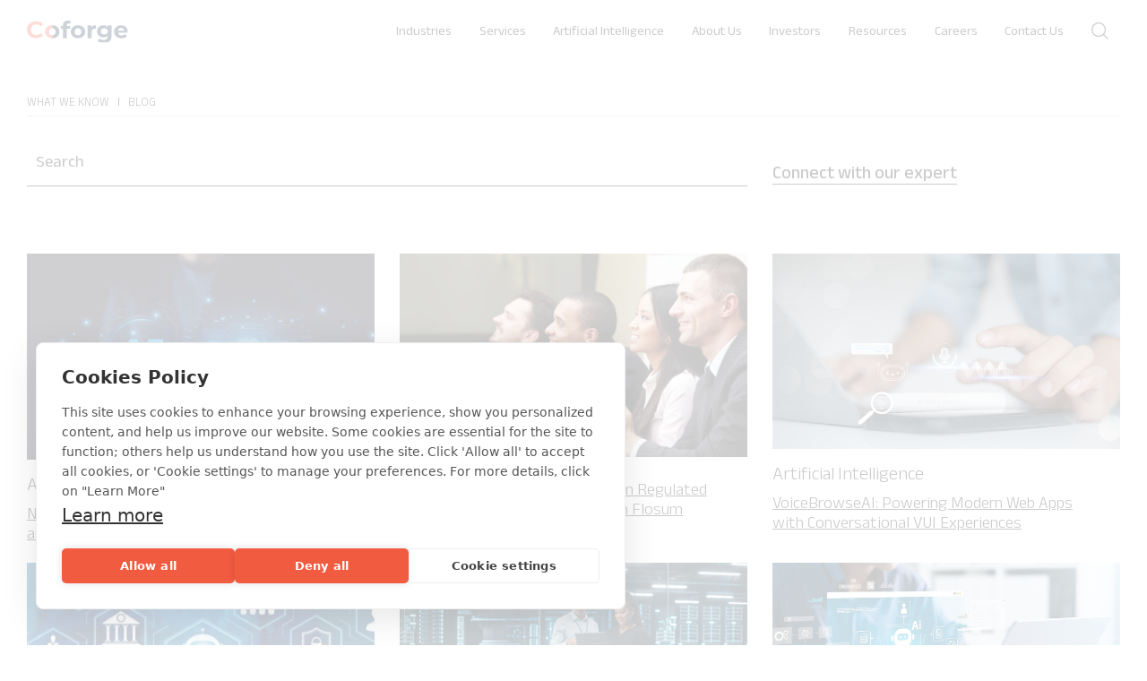

--- FILE ---
content_type: text/html; charset=UTF-8
request_url: https://www.coforge.com/what-we-know/blog
body_size: 14851
content:
<!doctype html><html lang="en"><head>
    
    
    
    

    
    
    
    
    
    <script src="https://cdn.cookiehub.eu/c2/0601ca84.js" nonce="14JNp4CUaad2RG11XqlkzA=="></script>
    <script type="text/javascript" nonce="14JNp4CUaad2RG11XqlkzA==">
      document.addEventListener("DOMContentLoaded", function(event) {
        var cpm = {};
        window.cookiehub.load(cpm);
      });
    </script>
    
    
    
    
    
   <meta charset="utf-8">
   
    <title>Blogs</title>
    <meta name="description" content="Explore Coforge's blog for meaningful insights on digital transformation, technology trends, and innovative industry solutions.">
    
    <link type="text/css" rel="stylesheet" href="https://www.coforge.com/hubfs/hub_generated/template_assets/1/106587821553/1764242657586/template_bootstrap.min.css">
    <link type="text/css" rel="stylesheet" href="https://www.coforge.com/hubfs/hub_generated/template_assets/1/106587821529/1764242653858/template_owl.carousel.min.css">   
    <link type="text/css" rel="stylesheet" href="https://www.coforge.com/hubfs/hub_generated/template_assets/1/106587821541/1764242651529/template_header.min.css">
    <link type="text/css" rel="stylesheet" href="https://www.coforge.com/hubfs/hub_generated/template_assets/1/106587573987/1764242650467/template_footer.min.css">
    <link type="text/css" rel="stylesheet" href="https://www.coforge.com/hubfs/hub_generated/template_assets/1/106587821535/1764242656714/template_style.min.css">    
    <link type="text/css" rel="stylesheet" href="https://www.coforge.com/hubfs/hub_generated/template_assets/1/106587797487/1764242655868/template_animate.min.css">
    <link type="text/css" rel="stylesheet" href="https://www.coforge.com/hubfs/hub_generated/template_assets/1/106587821533/1764242654991/template_style-override.min.css">
    <link rel="stylesheet" media="all" href="https://cdnjs.cloudflare.com/ajax/libs/animate.css/4.1.1/animate.css">

    <link rel="stylesheet" href="https://cdnjs.cloudflare.com/ajax/libs/font-awesome/5.8.1/css/all.min.css" integrity="sha384-50oBUHEmvpQ+1lW4y57PTFmhCaXp0ML5d60M1M7uH2+nqUivzIebhndOJK28anvf" crossorigin="anonymous">

    <link rel="preconnect" href="https://fonts.googleapis.com">
    <link rel="preconnect" href="https://fonts.gstatic.com" crossorigin>
    <link href="https://fonts.googleapis.com/css2?family=Ubuntu:wght@300;400;500;700&amp;display=swap" rel="stylesheet">
    <link rel="stylesheet" href="https://cdn.jsdelivr.net/npm/bootstrap-icons@1.8.2/font/bootstrap-icons.css" integrity="sha384-eoTu3+HydHRBIjnCVwsFyCpUDZHZSFKEJD0mc3ZqSBSb6YhZzRHeiomAUWCstIWo" crossorigin="anonymous">

       
    
    
       
    
   
    

    
    
    
      <!-- These google tags has been commented by prajun on 13-02-2025 as we are adding a new Google tag to the website ! -->
      <!-- Global site tag (gtag.js) - Google Analytics -->
      <script async src="https://www.googletagmanager.com/gtag/js?id=G-85GJ14YT91" nonce="14JNp4CUaad2RG11XqlkzA=="></script> <script nonce="14JNp4CUaad2RG11XqlkzA=="> window.dataLayer = window.dataLayer || []; function gtag(){dataLayer.push(arguments);} gtag('js', new Date()); gtag('config', 'G-85GJ14YT91'); </script>
       
    
    
    
     <!-- Google Tag Manager --> 
      
    <script nonce="14JNp4CUaad2RG11XqlkzA==">(function(w,d,s,l,i){w[l]=w[l]||[];w[l].push({'gtm.start':
    new Date().getTime(),event:'gtm.js'});var f=d.getElementsByTagName(s)[0],
    j=d.createElement(s),dl=l!='dataLayer'?'&l='+l:'';j.async=true;j.src=
    'https://www.googletagmanager.com/gtm.js?id='+i+dl;f.parentNode.insertBefore(j,f);
    })(window,document,'script','dataLayer','GTM-WRWMKVSM');</script>
     
    
    
    
    
    
       <script nonce="14JNp4CUaad2RG11XqlkzA==">window.faitracker=window.faitracker||function(){this.q=[];var t=new CustomEvent("FAITRACKER_QUEUED_EVENT");return this.init=function(t,e,a){this.TOKEN=t,this.INIT_PARAMS=e,this.INIT_CALLBACK=a,window.dispatchEvent(new CustomEvent("FAITRACKER_INIT_EVENT"))},this.call=function(){var e={k:"",a:[]};if(arguments&&arguments.length>=1){for(var a=1;a<arguments.length;a++)e.a.push(arguments[a]);e.k=arguments[0]}this.q.push(e),window.dispatchEvent(t)},this.message=function(){window.addEventListener("message",function(t){"faitracker"===t.data.origin&&this.call("message",t.data.type,t.data.message)})},this.message(),this.init("xdvgfx8w1rpu95q5ya946nf8c3az3271",{host:"https://api.factors.ai"}),this}(),function(){var t=document.createElement("script");t.type="text/javascript",t.src="https://app.factors.ai/assets/factors.js",t.async=!0,(d=document.getElementsByTagName("script")[0]).parentNode.insertBefore(t,d)}();</script>
    
    
    
    
    <meta name="viewport" content="width=device-width, initial-scale=1">

    
    <meta property="og:description" content="Explore Coforge's blog for meaningful insights on digital transformation, technology trends, and innovative industry solutions.">
    <meta property="og:title" content="Blogs">
    <meta name="twitter:description" content="Explore Coforge's blog for meaningful insights on digital transformation, technology trends, and innovative industry solutions.">
    <meta name="twitter:title" content="Blogs">

    

    
  <script id="hs-search-input__valid-content-types" type="application/json" nonce="14JNp4CUaad2RG11XqlkzA==">
    [
      
        "SITE_PAGE",
      
        "LANDING_PAGE",
      
        "BLOG_POST",
      
        "LISTING_PAGE",
      
        "KNOWLEDGE_ARTICLE",
      
        "HS_CASE_STUDY"
      
    ]
  </script>

    <style>
a.cta_button{-moz-box-sizing:content-box !important;-webkit-box-sizing:content-box !important;box-sizing:content-box !important;vertical-align:middle}.hs-breadcrumb-menu{list-style-type:none;margin:0px 0px 0px 0px;padding:0px 0px 0px 0px}.hs-breadcrumb-menu-item{float:left;padding:10px 0px 10px 10px}.hs-breadcrumb-menu-divider:before{content:'›';padding-left:10px}.hs-featured-image-link{border:0}.hs-featured-image{float:right;margin:0 0 20px 20px;max-width:50%}@media (max-width: 568px){.hs-featured-image{float:none;margin:0;width:100%;max-width:100%}}.hs-screen-reader-text{clip:rect(1px, 1px, 1px, 1px);height:1px;overflow:hidden;position:absolute !important;width:1px}
</style>

<link rel="stylesheet" href="https://fonts.googleapis.com/css2?family=Ubuntu:ital,wght@0,300;0,400;0,500;0,700;1,300;1,500&amp;display=swap">
<link rel="stylesheet" href="https://www.coforge.com/hubfs/hub_generated/module_assets/1/249716459712/1761887848832/module_mega-menu.min.css">
<link rel="stylesheet" href="https://www.coforge.com/hubfs/hub_generated/module_assets/1/106587574207/1744333484689/module_search_input_custom.min.css">
<link rel="stylesheet" href="https://7052064.fs1.hubspotusercontent-na1.net/hubfs/7052064/hub_generated/module_assets/1/-2712622/1764189707740/module_search_input.min.css">
<link rel="stylesheet" href="https://www.coforge.com/hubfs/hub_generated/module_assets/1/106587301112/1756195573194/module_case-studies-listings.min.css">
<link rel="stylesheet" href="https://www.coforge.com/hubfs/hub_generated/module_assets/1/106587301110/1744333457524/module_blog-pagination.min.css">

  <style>
  #hs_cos_wrapper_blog_pagination .pagination {}

#hs_cos_wrapper_blog_pagination .pagination__link-text,
#hs_cos_wrapper_blog_pagination .pagination__link--number {}

#hs_cos_wrapper_blog_pagination .pagination__link-icon svg {}

#hs_cos_wrapper_blog_pagination .pagination__link--active { border-radius:px; }

  </style>

<link rel="stylesheet" href="https://www.coforge.com/hubfs/hub_generated/module_assets/1/106587574005/1758104197977/module_footer_menu.min.css">
    

    


<link rel="next" href="https://www.coforge.com/what-we-know/blog/page/2">
<meta property="og:url" content="https://www.coforge.com/what-we-know/blog">
<meta property="og:type" content="blog">
<meta name="twitter:card" content="summary">
<link rel="alternate" type="application/rss+xml" href="https://www.coforge.com/what-we-know/blog/rss.xml">
<meta name="twitter:domain" content="www.coforge.com">
<script src="//platform.linkedin.com/in.js" type="text/javascript" nonce="14JNp4CUaad2RG11XqlkzA==">
    lang: en_US
</script>

<meta http-equiv="content-language" content="en">






    
    
     
    
    
    
    
    <script type="text/javascript" nonce="14JNp4CUaad2RG11XqlkzA==">
      
    function checkCookie(cookieName) {
        let cookies = document.cookie.split(';');
        for (let i = 0; i < cookies.length; i++) {
            let cookie = cookies[i].trim();
            if (cookie.indexOf(cookieName + '=') === 0) {
                return true;
            }
        }
        return false;
    }

      
    let hubSpotCookies = ['hubspotutk', '__hssc', '__hssrc', '__hstc'];
    let isHubSpotCookieSet = hubSpotCookies.some(cookieName => checkCookie(cookieName));

      
    if (isHubSpotCookieSet) {
        (function(c,l,a,r,i,t,y){
            c[a]=c[a]||function(){(c[a].q=c[a].q||[]).push(arguments)};
            t=l.createElement(r);t.async=1;t.src="https://www.clarity.ms/tag/"+i;
            y=l.getElementsByTagName(r)[0];y.parentNode.insertBefore(t,y);
        })(window, document, "clarity", "script", "pmgq6manif");
    } 
    </script>
    
    <style>
      img.ms-2{
        width:16px !important;
      }
    </style>

  <meta name="generator" content="HubSpot"></head>
  <body>
     <!-- Google Tag Manager (noscript) --> 
    <noscript><iframe src="https://www.googletagmanager.com/ns.html?id=GTM-WRWMKVSM" height="0" width="0" style="display:none;visibility:hidden"></iframe></noscript>
    <!-- End Google Tag Manager (noscript) --> 
    <a href="#main-content" class="skip-to-main-content-link">Skip to main content</a>
    <div class="body-wrapper   hs-content-id-100028816062 hs-blog-listing hs-blog-id-100028816061">
      
        

        <div data-global-resource-path="Coforge-24/templates/partials/coforge_header.html"><div class="mega-header">
  
  <div class="container-fluid">
<div class="row-fluid-wrapper">
<div class="row-fluid">
<div class="span12 widget-span widget-type-cell " style="" data-widget-type="cell" data-x="0" data-w="12">

</div><!--end widget-span -->
</div>
</div>
</div>
  <div id="hs_cos_wrapper_header" class="hs_cos_wrapper hs_cos_wrapper_widget hs_cos_wrapper_type_module" style="" data-hs-cos-general-type="widget" data-hs-cos-type="module"><!-- New Header section starts july 3rd -->
                        <header>
                               <div class="header-container lr-margin">
                                <a href="/" area-label="Coforge Logo">
                                    <img src="https://www.coforge.com/hubfs/website-assets/coforge-logo.svg" class="hs-image-widget" alt="Coforge" title="Coforge">
                                </a>
                                <nav>
                                   <ul class="nav-main">
									
									
									
                                        <li class="has-sub-menu">
											
											   <a href="https://www.coforge.com/what-we-do/industries" rel="noopener noreferrer">Industries</a>
											
											
											
                                            <div class="sub-menu-container">
                                                <div class="col-head">
                                                    <h2>Industries</h2>
												
													
													<p>We transform at the intersect of deep domain knowledge and emerging technologies expertise</p>
													
													
													
													
                                                </div>
												
												
                                                <div class="col-list">
                                                    <ul class="head-nav-wrp">
													
                                                        <li class="head-nav-link has-child">
                                                            
															
														  	<a href="https://www.coforge.com/what-we-do/industries/banking-and-financial-services" rel="noopener noreferrer">Banking &amp; Financial Services</a>
															
															
                                                            <ul class="sub-nav-wrp">
															
                                                                <li><a href="https://www.coforge.com/what-we-do/industries/banking-and-financial-services/retail-and-corporate-banking" rel="noopener noreferrer"> Retail &amp; Corporate Banking</a></li>
                                                              
                                                                <li><a href="https://www.coforge.com/what-we-do/industries/banking-and-financial-services/asset-and-wealth-management" rel="noopener noreferrer"> Asset &amp; Wealth Management</a></li>
                                                              
                                                                <li><a href="https://www.coforge.com/what-we-do/industries/banking-and-financial-services/cards-and-payments" rel="noopener noreferrer"> Cards &amp; Payments</a></li>
                                                              
                                                                <li><a href="https://www.coforge.com/what-we-do/industries/banking-and-financial-services/risk-and-compliance" rel="noopener noreferrer"> Risk &amp; Compliance</a></li>
                                                                
                                                            </ul>
															
                                                        </li>
													
                                                        <li class="head-nav-link has-child">
                                                            
															
														  	<a href="https://www.coforge.com/what-we-do/industries/travel-transportation-hospitality" rel="noopener noreferrer">Travel, Transportation &amp; Hospitality</a>
															
															
                                                            <ul class="sub-nav-wrp">
															
                                                                <li><a href="https://www.coforge.com/what-we-do/industries/travel-transportation-hospitality/airlines" rel="noopener noreferrer"> Airlines</a></li>
                                                              
                                                                <li><a href="https://www.coforge.com/what-we-do/industries/travel-transportation-hospitality/airports" rel="noopener noreferrer"> Airports</a></li>
                                                              
                                                                <li><a href="https://www.coforge.com/what-we-do/industries/travel-transportation-hospitality/travel-technology" rel="noopener noreferrer"> Travel Tech</a></li>
                                                              
                                                                <li><a href="https://www.coforge.com/what-we-do/industries/travel-transportation-hospitality/online-travel-agencies" rel="noopener noreferrer"> Online Travel Agencies</a></li>
                                                              
                                                                <li><a href="https://www.coforge.com/what-we-do/industries/travel-transportation-hospitality/logistics-rail" rel="noopener noreferrer"> Logistics and Rail</a></li>
                                                              
                                                                <li><a href="https://www.coforge.com/what-we-do/industries/travel-transportation-hospitality/hospitality" rel="noopener noreferrer"> Hospitality</a></li>
                                                                
                                                            </ul>
															
                                                        </li>
													
                                                        <li class="head-nav-link has-child">
                                                            
															
														  	<a href="https://www.coforge.com/what-we-do/industries/retail-consumer-goods" rel="noopener noreferrer">Retail &amp; Consumer Goods</a>
															
															
                                                            <ul class="sub-nav-wrp">
															
                                                                <li><a href="https://www.coforge.com/what-we-do/industries/retail-consumer-goods/retail" rel="noopener noreferrer"> Retail</a></li>
                                                              
                                                                <li><a href="https://www.coforge.com/what-we-do/industries/retail-consumer-goods/consumer-packaged-goods" rel="noopener noreferrer"> Consumer Packaged Goods (CPG)</a></li>
                                                                
                                                            </ul>
															
                                                        </li>
													
                                                        <li class="head-nav-link has-child">
                                                            
															
														  	<a href="https://www.coforge.com/what-we-do/industries/insurance" rel="noopener noreferrer">Insurance</a>
															
															
                                                            <ul class="sub-nav-wrp">
															
                                                                <li><a href="https://www.coforge.com/what-we-do/industries/insurance/life-annuities" rel="noopener noreferrer"> Life &amp; Annuities</a></li>
                                                              
                                                                <li><a href="https://www.coforge.com/what-we-do/industries/insurance/property-casualty" rel="noopener noreferrer"> Property &amp; Casualty</a></li>
                                                              
                                                                <li><a href="https://www.coforge.com/what-we-do/industries/insurance/lloyds-and-london-market" rel="noopener noreferrer"> Lloyd's &amp; London Market</a></li>
                                                                
                                                            </ul>
															
                                                        </li>
													
                                                        <li class="head-nav-link has-child">
                                                            
															
														  	<a href="https://www.coforge.com/what-we-do/industries/healthcare-life-sciences" rel="noopener noreferrer">Healthcare &amp; Life Sciences</a>
															
															
                                                            <ul class="sub-nav-wrp">
															
                                                                <li><a href="https://www.coforge.com/what-we-do/industries/healthcare-life-sciences/life-sciences" rel="noopener noreferrer"> Life Sciences</a></li>
                                                              
                                                                <li><a href="https://www.coforge.com/what-we-do/industries/healthcare-life-sciences/med-tech" rel="noopener noreferrer"> Med Tech</a></li>
                                                              
                                                                <li><a href="https://www.coforge.com/what-we-do/industries/healthcare-life-sciences/payers" rel="noopener noreferrer"> Payers</a></li>
                                                              
                                                                <li><a href="https://www.coforge.com/what-we-do/industries/healthcare-life-sciences/providers" rel="noopener noreferrer"> Providers</a></li>
                                                                
                                                            </ul>
															
                                                        </li>
													
                                                        <li class="head-nav-link has-child">
                                                            
															
														  	<a href="https://www.coforge.com/what-we-do/industries/government" rel="noopener noreferrer">Public Sector</a>
															
															
                                                            <ul class="sub-nav-wrp">
															
                                                                <li><a href="https://www.coforge.com/what-we-do/industries/government/central-federal-government-departments-and-agencies" rel="noopener noreferrer"> Central/Federal Government Departments and Agencies</a></li>
                                                              
                                                                <li><a href="https://www.coforge.com/what-we-do/industries/government/local-state-government-and-councils" rel="noopener noreferrer"> Local/State Government and Councils</a></li>
                                                              
                                                                <li><a href="https://www.coforge.com/what-we-do/industries/government/nonprofit-and-community-organizations" rel="noopener noreferrer"> Nonprofit and Community Organizations</a></li>
                                                                
                                                            </ul>
															
                                                        </li>
													
                                                        <li class="head-nav-link has-child">
                                                            
															
														  	<a href="https://www.coforge.com/what-we-do/industries/energy-and-utilities" rel="noopener noreferrer">Energy and Utilities</a>
															
															
                                                            <ul class="sub-nav-wrp">
															
                                                                <li><a href="https://www.coforge.com/what-we-do/industries/energy-and-utilities/water-utilities" rel="noopener noreferrer"> Water Utilities</a></li>
                                                              
                                                                <li><a href="https://www.coforge.com/what-we-do/industries/energy-and-utilities/power-utilities" rel="noopener noreferrer"> Power Utilities</a></li>
                                                              
                                                                <li><a href="https://www.coforge.com/what-we-do/industries/energy-and-utilities/oil-gas" rel="noopener noreferrer"> Oil &amp; Gas</a></li>
                                                                
                                                            </ul>
															
                                                        </li>
														
                                                       
                                                    </ul>
                                                </div>
                                              
                                                
                                            </div>
											
                                        </li>
									
                                        <li class="has-sub-menu">
											
											   <a href="https://www.coforge.com/what-we-do/capabilities" rel="noopener noreferrer">Services</a>
											
											
											
                                            <div class="sub-menu-container">
                                                <div class="col-head">
                                                    <h2>Services</h2>
												
													
													<p>We transform at the intersect of deep domain knowledge and emerging technologies expertise</p>
													
													
													
													
                                                </div>
												
												
                                                <div class="col-list">
                                                    <ul class="head-nav-wrp">
													
                                                        <li class="head-nav-link has-child">
                                                            
															
															<div class="category-name">AI</div>
															
															
                                                            <ul class="sub-nav-wrp">
															
                                                                <li><a href="https://www.coforge.com/ai-services" rel="noopener noreferrer"> AI Services</a></li>
                                                              
                                                                <li><a href="https://www.coforge.com/ai-services/ai-platforms" rel="noopener noreferrer"> AI Platforms</a></li>
                                                              
                                                                <li><a href="https://www.coforge.com/what-we-do/capabilities/ai-ml" rel="noopener noreferrer"> AI/ML</a></li>
                                                                
                                                            </ul>
															
                                                        </li>
													
                                                        <li class="head-nav-link has-child">
                                                            
															
															<div class="category-name">Automation</div>
															
															
                                                            <ul class="sub-nav-wrp">
															
                                                                <li><a href="https://www.coforge.com/what-we-do/capabilities/intelligent-automation" rel="noopener noreferrer"> Intelligent Automation</a></li>
                                                                
                                                            </ul>
															
                                                        </li>
													
                                                        <li class="head-nav-link has-child">
                                                            
															
														  	<a href="https://www.coforge.com/what-we-do/capabilities/data" rel="noopener noreferrer">Data</a>
															
															
                                                            <ul class="sub-nav-wrp">
															  
                                                            </ul>
															
                                                        </li>
													
                                                        <li class="head-nav-link has-child">
                                                            
															
															<div class="category-name">Consult</div>
															
															
                                                            <ul class="sub-nav-wrp">
															
                                                                <li><a href="https://www.coforge.com/what-we-do/capabilities/process-consulting" rel="noopener noreferrer"> Process Consulting</a></li>
                                                                
                                                            </ul>
															
                                                        </li>
													
                                                        <li class="head-nav-link has-child">
                                                            
															
															<div class="category-name">Engineering</div>
															
															
                                                            <ul class="sub-nav-wrp">
															
                                                                <li><a href="https://www.coforge.com/what-we-do/capabilities/digital-engineering" rel="noopener noreferrer"> Digital Engineering</a></li>
                                                              
                                                                <li><a href="https://www.coforge.com/what-we-do/capabilities/digital-engineering/software-product-engineering" rel="noopener noreferrer"> Product Engineering</a></li>
                                                              
                                                                <li><a href="https://www.coforge.com/what-we-do/capabilities/digital-engineering/legacy-application-modernization" rel="noopener noreferrer"> Legacy Modernization</a></li>
                                                              
                                                                <li><a href="https://www.coforge.com/what-we-do/capabilities/digital-engineering/agile-transformation" rel="noopener noreferrer"> Agile Transformation</a></li>
                                                              
                                                                <li><a href="https://www.coforge.com/what-we-do/capabilities/digital-engineering/enterprise-application-integration" rel="noopener noreferrer"> Enterprise Integration</a></li>
                                                              
                                                                <li><a href="https://www.coforge.com/what-we-do/capabilities/digital-engineering/application-management-services" rel="noopener noreferrer">  Application Management Services</a></li>
                                                                
                                                            </ul>
															
                                                        </li>
													
                                                        <li class="head-nav-link has-child">
                                                            
															
															<div class="category-name">Experience</div>
															
															
                                                            <ul class="sub-nav-wrp">
															
                                                                <li><a href="https://www.coforge.com/what-we-do/capabilities/anyplace-workplace" rel="noopener noreferrer"> Anyplace Workplace</a></li>
                                                              
                                                                <li><a href="https://www.coforge.com/what-we-do/capabilities/digital-experience" rel="noopener noreferrer"> Digital Experience</a></li>
                                                              
                                                                <li><a href="https://www.coforge.com/what-we-do/capabilities/1-1-customer-engagement" rel="noopener noreferrer"> 1:1 Customer Engagement</a></li>
                                                                
                                                            </ul>
															
                                                        </li>
													
                                                        <li class="head-nav-link has-child">
                                                            
															
															<div class="category-name">Global Capability Centers</div>
															
															
                                                            <ul class="sub-nav-wrp">
															
                                                                <li><a href="https://www.coforge.com/what-we-do/capabilities/global-capability-centers" rel="noopener noreferrer"> Global Capability Centers (GCCs)</a></li>
                                                              
                                                                <li><a href="https://www.coforge.com/what-we-do/capabilities/global-capability-centers#hs_cos_wrapper_widget_1742368019937" rel="noopener noreferrer"> GCC Options</a></li>
                                                                
                                                            </ul>
															
                                                        </li>
													
                                                        <li class="head-nav-link has-child">
                                                            
															
															<div class="category-name">Assure </div>
															
															
                                                            <ul class="sub-nav-wrp">
															
                                                                <li><a href="https://www.coforge.com/what-we-do/capabilities/quality-engineering" rel="noopener noreferrer"> Quality Engineering</a></li>
                                                                
                                                            </ul>
															
                                                        </li>
													
                                                        <li class="head-nav-link has-child">
                                                            
															
															<div class="category-name">Business Operations</div>
															
															
                                                            <ul class="sub-nav-wrp">
															
                                                                <li><a href="https://www.coforge.com/what-we-do/capabilities/bps-business-operations" rel="noopener noreferrer"> Business Operations</a></li>
                                                              
                                                                <li><a href="https://www.coforge.com/what-we-do/capabilities/bps-cross-industry" rel="noopener noreferrer">  Cross Industry</a></li>
                                                              
                                                                <li><a href="https://www.coforge.com/what-we-do/capabilities/bps-banking-financial-services" rel="noopener noreferrer"> Banking &amp; Financial Services</a></li>
                                                              
                                                                <li><a href="https://www.coforge.com/what-we-do/capabilities/bps-healthcare-lifesciences" rel="noopener noreferrer">  Healthcare &amp; Lifesciences</a></li>
                                                              
                                                                <li><a href="https://www.coforge.com/what-we-do/capabilities/bps-insurance" rel="noopener noreferrer"> Insurance</a></li>
                                                              
                                                                <li><a href="https://www.coforge.com/what-we-do/capabilities/bps-mortgage-title-tax-services" rel="noopener noreferrer"> Mortgage, Title &amp; Tax Services</a></li>
                                                              
                                                                <li><a href="https://www.coforge.com/what-we-do/capabilities/bps-retail-consumer-packaged-goods" rel="noopener noreferrer"> Retail &amp; Consumer Packaged Goods</a></li>
                                                              
                                                                <li><a href="https://www.coforge.com/what-we-do/capabilities/bps-travel-transportation-hospitality" rel="noopener noreferrer">  Travel, Transportation &amp; Hospitality</a></li>
                                                                
                                                            </ul>
															
                                                        </li>
													
                                                        <li class="head-nav-link has-child">
                                                            
															
															<div class="category-name">Partner</div>
															
															
                                                            <ul class="sub-nav-wrp">
															
                                                                <li><a href="https://www.coforge.com/what-we-do/capabilities/microsoft" rel="noopener noreferrer"> Microsoft</a></li>
                                                              
                                                                <li><a href="https://www.coforge.com/what-we-do/capabilities/mulesoft" rel="noopener noreferrer">  Mulesoft</a></li>
                                                              
                                                                <li><a href="https://www.coforge.com/what-we-do/capabilities/sap" rel="noopener noreferrer"> SAP</a></li>
                                                              
                                                                <li><a href="https://www.coforge.com/what-we-do/capabilities/salesforce" rel="noopener noreferrer">  Salesforce</a></li>
                                                              
                                                                <li><a href="https://www.coforge.com/what-we-do/capabilities/servicenow" rel="noopener noreferrer"> ServiceNow</a></li>
                                                              
                                                                <li><a href="https://www.coforge.com/what-we-do/capabilities/appian" rel="noopener noreferrer">  Appian</a></li>
                                                              
                                                                <li><a href="https://www.coforge.com/what-we-do/capabilities/pega" rel="noopener noreferrer"> Pega</a></li>
                                                              
                                                                <li><a href="https://www.coforge.com/what-we-do/capabilities/outsystems" rel="noopener noreferrer">  OutSystems</a></li>
                                                              
                                                                <li><a href="https://www.coforge.com/what-we-do/capabilities/mendix" rel="noopener noreferrer"> Mendix</a></li>
                                                              
                                                                <li><a href="https://www.coforge.com/what-we-do/capabilities/oracle" rel="noopener noreferrer">  Oracle</a></li>
                                                                
                                                            </ul>
															
                                                        </li>
													
                                                        <li class="head-nav-link has-child">
                                                            
															
															<div class="category-name">Private Equity</div>
															
															
                                                            <ul class="sub-nav-wrp">
															
                                                                <li><a href="https://www.coforge.com/what-we-do/capabilities/private-equity" rel="noopener noreferrer"> Private Equity Offerings</a></li>
                                                                
                                                            </ul>
															
                                                        </li>
													
                                                        <li class="head-nav-link has-child">
                                                            
															
															<div class="category-name">Tech Ops</div>
															
															
                                                            <ul class="sub-nav-wrp">
															
                                                                <li><a href="https://www.coforge.com/what-we-do/capabilities/cybersecurity" rel="noopener noreferrer"> Cybersecurity</a></li>
                                                              
                                                                <li><a href="https://www.coforge.com/what-we-do/capabilities/cloud-services" rel="noopener noreferrer"> Cloud Services</a></li>
                                                              
                                                                <li><a href="https://www.coforge.com/what-we-do/capabilities/anywhere-data-centre" rel="noopener noreferrer"> Anywhere Data Centre</a></li>
                                                              
                                                                <li><a href="https://www.coforge.com/what-we-do/capabilities/always-on-network" rel="noopener noreferrer"> Always-On Network</a></li>
                                                              
                                                                <li><a href="https://www.coforge.com/what-we-do/capabilities/data-operations" rel="noopener noreferrer"> Data Operations</a></li>
                                                                
                                                            </ul>
															
                                                        </li>
													
                                                        <li class="head-nav-link has-child">
                                                            
															
														  	<a href="https://www.coforge.com/what-we-do/capabilities/supply-chain-center-of-excellence" rel="noopener noreferrer">Supply Chain</a>
															
															
                                                            <ul class="sub-nav-wrp">
															  
                                                            </ul>
															
                                                        </li>
														
                                                       
                                                    </ul>
                                                </div>
                                              
                                                
                                            </div>
											
                                        </li>
									
                                        <li class="has-sub-menu">
											
												<a>Artificial Intelligence</a>
											
											
											
                                            <div class="sub-menu-container">
                                                <div class="col-head">
                                                    <h2>Artificial Intelligence</h2>
												
													
													<p>Coforge leverages AI to drive purposeful transformation, combining domain expertise, intelligent engineering, and scalable innovation to deliver measurable impact.</p>
													
													
													
													
                                                </div>
												
												
                                                <div class="col-list">
                                                    <ul class="head-nav-wrp">
													
                                                        <li class="head-nav-link has-child">
                                                            
															
														  	<a href="https://www.coforge.com/ai-services" rel="noopener noreferrer">AI Services</a>
															
															
                                                            <ul class="sub-nav-wrp">
															  
                                                            </ul>
															
                                                        </li>
													
                                                        <li class="head-nav-link has-child">
                                                            
															
														  	<a href="https://www.coforge.com/ai-services/ai-platforms" rel="noopener noreferrer">AI Platforms</a>
															
															
                                                            <ul class="sub-nav-wrp">
															
                                                                <li><a href="https://www.coforge.com/what-we-do/capabilities/quasar-ai" rel="noopener noreferrer"> Quasar AI </a></li>
                                                              
                                                                <li><a href="https://www.coforge.com/ai-services/ai-platforms#hs_cos_wrapper_widget_1753886758416" rel="noopener noreferrer"> Forge-X</a></li>
                                                              
                                                                <li><a href="https://www.coforge.com/ai-services/ai-platforms/evolveops-ai" rel="noopener noreferrer"> EvolveOps AI</a></li>
                                                                
                                                            </ul>
															
                                                        </li>
													
                                                        <li class="head-nav-link has-child">
                                                            
															
														  	<a href="https://www.coforge.com/what-we-do/capabilities/ai-ml" rel="noopener noreferrer">AI/ML</a>
															
															
                                                            <ul class="sub-nav-wrp">
															  
                                                            </ul>
															
                                                        </li>
													
                                                        <li class="head-nav-link has-child">
                                                            
															
															<div class="category-name">Featured AI Blog</div>
															
															
                                                            <ul class="sub-nav-wrp">
															
                                                                <li><a href="https://www.coforge.com/what-we-know/blog/the-digital-alchemists-how-llm-agents-are-turning-prompts-into-purpose-driven-magic" rel="noopener noreferrer"> The Digital Alchemists: How LLM Agents are Turning Prompts into Purpose-Driven Magic</a></li>
                                                                
                                                            </ul>
															
                                                        </li>
													
                                                        <li class="head-nav-link has-child">
                                                            
															
															<div class="category-name">Featured AI Case Study</div>
															
															
                                                            <ul class="sub-nav-wrp">
															
                                                                <li><a href="https://www.coforge.com/what-we-do/success-stories/how-coforge-enabled-real-time-claim-risk-detection-for-a-us-health-insurer" rel="noopener noreferrer"> How Coforge Enabled Real-Time Claim Risk Detection for a US Health Insurer</a></li>
                                                              
                                                                <li><a href="https://www.coforge.com/what-we-do/success-stories/tag/artificial-intelligence" rel="noopener noreferrer"> More case studies →</a></li>
                                                                
                                                            </ul>
															
                                                        </li>
													
                                                        <li class="head-nav-link has-child">
                                                            
															
															<div class="category-name">Featured AI White Paper</div>
															
															
                                                            <ul class="sub-nav-wrp">
															
                                                                <li><a href="https://www.coforge.com/what-we-know/white-papers/genai-powered-cancer-pain-management-with-on-premise-slms-knowledge-graphs-and-ontologies" rel="noopener noreferrer"> GenAI-Powered Cancer Pain Management with On-premise SLMs, Knowledge Graphs, and Ontologies</a></li>
                                                              
                                                                <li><a href="https://www.coforge.com/what-we-know/white-papers/tag/artificial-intelligence" rel="noopener noreferrer"> More white paper →</a></li>
                                                                
                                                            </ul>
															
                                                        </li>
													
                                                        <li class="head-nav-link has-child">
                                                            
															
															<div class="category-name">Featured AI Articles</div>
															
															
                                                            <ul class="sub-nav-wrp">
															
                                                                <li><a href="https://nasscom.in/ai/agenticAI-role-in-supplychain-management-and-logistics/" target="_blank" rel="noopener noreferrer"> Role of Agentic AI in Supply Chain Management and Logistics</a></li>
                                                                
                                                            </ul>
															
                                                        </li>
													
                                                        <li class="head-nav-link has-child">
                                                            
															
															<div class="category-name">Featured PoV</div>
															
															
                                                            <ul class="sub-nav-wrp">
															
                                                                <li><a href="https://www.coforge.com/what-we-know/pov/coforge-technology-pov-2025-navigating-the-future-of-enterprise-ai" rel="noopener noreferrer"> Coforge Technology POV 2025: Navigating the Future of Enterprise AI</a></li>
                                                                
                                                            </ul>
															
                                                        </li>
														
                                                       
                                                    </ul>
                                                </div>
                                              
                                                
                                            </div>
											
                                        </li>
									
                                        <li class="has-sub-menu">
											
											   <a href="https://www.coforge.com/who-we-are" rel="noopener noreferrer">About Us</a>
											
											
											
                                            <div class="sub-menu-container">
                                                <div class="col-head">
                                                    <h2>About Us</h2>
												
													
													<p>We are a digital services and solutions provider that leverages emerging technologies and deep domain expertise to deliver real-world business impact for our clients.</p>
													
													
													
													
                                                </div>
												
												
                                                <div class="col-list">
                                                    <ul class="head-nav-wrp">
													
                                                        <li class="head-nav-link has-child">
                                                            
															
														  	<a href="https://www.coforge.com/who-we-are#leaders" rel="noopener noreferrer">Our Leaders</a>
															
															
                                                            <ul class="sub-nav-wrp">
															  
                                                            </ul>
															
                                                        </li>
													
                                                        <li class="head-nav-link has-child">
                                                            
															
														  	<a href="https://www.coforge.com/who-we-are/awards-and-recognitions" rel="noopener noreferrer">Awards &amp; Recognitions</a>
															
															
                                                            <ul class="sub-nav-wrp">
															  
                                                            </ul>
															
                                                        </li>
													
                                                        <li class="head-nav-link has-child">
                                                            
															
														  	<a href="https://www.coforge.com/who-we-are/analyst-recognitions" rel="noopener noreferrer">Analyst Recognitions</a>
															
															
                                                            <ul class="sub-nav-wrp">
															  
                                                            </ul>
															
                                                        </li>
													
                                                        <li class="head-nav-link has-child">
                                                            
															
														  	<a href="https://www.coforge.com/who-we-are/global-presence" rel="noopener noreferrer">Global Presence</a>
															
															
                                                            <ul class="sub-nav-wrp">
															  
                                                            </ul>
															
                                                        </li>
													
                                                        <li class="head-nav-link has-child">
                                                            
															
														  	<a href="https://www.coforge.com/who-we-are/partner-ecosystem" rel="noopener noreferrer">Our Partner Ecosystem</a>
															
															
                                                            <ul class="sub-nav-wrp">
															  
                                                            </ul>
															
                                                        </li>
													
                                                        <li class="head-nav-link has-child">
                                                            
															
														  	<a href="https://www.coforge.com/who-we-are/esg" rel="noopener noreferrer">ESG</a>
															
															
                                                            <ul class="sub-nav-wrp">
															  
                                                            </ul>
															
                                                        </li>
													
                                                        <li class="head-nav-link has-child">
                                                            
															
														  	<a href="https://www.coforge.com/who-we-are/newsroom" rel="noopener noreferrer">Newsroom</a>
															
															
                                                            <ul class="sub-nav-wrp">
															
                                                                <li><a href="https://www.coforge.com/who-we-are/newsroom/press-release" rel="noopener noreferrer"> Press Releases</a></li>
                                                              
                                                                <li><a href="https://www.coforge.com/who-we-are/newsroom/in-the-news" rel="noopener noreferrer"> In the News</a></li>
                                                              
                                                                <li><a href="https://www.coforge.com/who-we-are/newsroom/press-kit" rel="noopener noreferrer"> Press kit</a></li>
                                                                
                                                            </ul>
															
                                                        </li>
														
                                                       
                                                    </ul>
                                                </div>
                                              
                                                
                                            </div>
											
                                        </li>
									
                                        <li class="has-sub-menu">
											
											   <a href="https://www.coforge.com/investors" rel="noopener noreferrer">Investors</a>
											
											
											
                                            <div class="sub-menu-container">
                                                <div class="col-head">
                                                    <h2>Investors</h2>
												
													
													<p>Coforge posts robust Q2FY26, revenue up 8.1% QoQ, EBIT margin expands 251 bps sequentially</p>
													
													
													
													
                                                </div>
												
												
                                                <div class="col-list">
                                                    <ul class="head-nav-wrp">
													
                                                        <li class="head-nav-link has-child">
                                                            
															
															<div class="category-name">Financial information &amp; reportings</div>
															
															
                                                            <ul class="sub-nav-wrp">
															
                                                                <li><a href="https://www.coforge.com/investors/annual-report" rel="noopener noreferrer"> Annual Reports</a></li>
                                                              
                                                                <li><a href="https://www.coforge.com/investors/quarter-reports" rel="noopener noreferrer"> Quarter Reports</a></li>
                                                              
                                                                <li><a href="https://www.coforge.com/investors/chairmans-speech" rel="noopener noreferrer"> Chairman's Speech</a></li>
                                                                
                                                            </ul>
															
                                                        </li>
													
                                                        <li class="head-nav-link has-child">
                                                            
															
														  	<a href="https://www.coforge.com/investors/ads-offering" rel="noopener noreferrer">ADS Offering</a>
															
															
                                                            <ul class="sub-nav-wrp">
															  
                                                            </ul>
															
                                                        </li>
													
                                                        <li class="head-nav-link has-child">
                                                            
															
															<div class="category-name">Disclosures</div>
															
															
                                                            <ul class="sub-nav-wrp">
															
                                                                <li><a href="https://www.coforge.com/investors/statutory-disclosures" rel="noopener noreferrer"> Statutory Disclosures</a></li>
                                                              
                                                                <li><a href="https://www.coforge.com/investors/disclosure-under-listing-regulations" rel="noopener noreferrer"> Disclosure Under Listing Regulations</a></li>
                                                              
                                                                <li><a href="https://www.coforge.com/investors/subsidiary-companies" rel="noopener noreferrer"> Subsidiary Companies</a></li>
                                                                
                                                            </ul>
															
                                                        </li>
													
                                                        <li class="head-nav-link has-child">
                                                            
															
															<div class="category-name">Shareholder services</div>
															
															
                                                            <ul class="sub-nav-wrp">
															
                                                                <li><a href="https://www.coforge.com/investors/dividend" rel="noopener noreferrer"> Dividend</a></li>
                                                              
                                                                <li><a href="https://www.coforge.com/investors/encumbered-shares" rel="noopener noreferrer"> Encumbered Shares</a></li>
                                                              
                                                                <li><a href="https://www.coforge.com/investors/intimation-to-physical-shareholders" rel="noopener noreferrer"> Intimation to Physical Shareholders</a></li>
                                                                
                                                            </ul>
															
                                                        </li>
													
                                                        <li class="head-nav-link has-child">
                                                            
															
															<div class="category-name">Governance</div>
															
															
                                                            <ul class="sub-nav-wrp">
															
                                                                <li><a href="https://www.coforge.com/who-we-are#leaders" rel="noopener noreferrer"> Board of Directors</a></li>
                                                              
                                                                <li><a href="https://www.coforge.com/investors/committee-composition" rel="noopener noreferrer"> Committee Composition</a></li>
                                                              
                                                                <li><a href="https://www.coforge.com/investors/policies" rel="noopener noreferrer"> Policies</a></li>
                                                              
                                                                <li><a href="https://www.coforge.com/investors/corporate-governance-reports" rel="noopener noreferrer"> Corporate Governance Reports</a></li>
                                                              
                                                                <li><a href="https://www.coforge.com/investors/code-of-conduct" rel="noopener noreferrer"> Code of Conduct</a></li>
                                                                
                                                            </ul>
															
                                                        </li>
													
                                                        <li class="head-nav-link has-child">
                                                            
															
														  	<a href="https://www.coforge.com/investors/ir-contacts" rel="noopener noreferrer">IR Contacts</a>
															
															
                                                            <ul class="sub-nav-wrp">
															  
                                                            </ul>
															
                                                        </li>
														
                                                       
                                                    </ul>
                                                </div>
                                              
                                                
                                            </div>
											
                                        </li>
									
                                        <li class="has-sub-menu">
											
											   <a href="https://www.coforge.com/what-we-know/blogs" rel="noopener noreferrer">Resources</a>
											
											
											
                                            <div class="sub-menu-container">
                                                <div class="col-head">
                                                    <h2>Resources</h2>
												
													
													<p>Coforge posts robust Q2FY26, revenue up 8.1% QoQ, EBIT margin expands 251 bps sequentially</p>
													
													
													
													
                                                </div>
												
												
                                                <div class="col-list">
                                                    <ul class="head-nav-wrp">
													
                                                        <li class="head-nav-link has-child">
                                                            
															
														  	<a href="https://www.coforge.com/what-we-do/success-story" rel="noopener noreferrer">Success stories</a>
															
															
                                                            <ul class="sub-nav-wrp">
															  
                                                            </ul>
															
                                                        </li>
													
                                                        <li class="head-nav-link has-child">
                                                            
															
														  	<a href="https://www.coforge.com/what-we-do/client-testimonials" rel="noopener noreferrer">Client testimonials</a>
															
															
                                                            <ul class="sub-nav-wrp">
															  
                                                            </ul>
															
                                                        </li>
													
                                                        <li class="head-nav-link has-child">
                                                            
															
														  	<a href="https://www.coforge.com/what-we-know/blogs" rel="noopener noreferrer">Blogs</a>
															
															
                                                            <ul class="sub-nav-wrp">
															  
                                                            </ul>
															
                                                        </li>
													
                                                        <li class="head-nav-link has-child">
                                                            
															
														  	<a href="https://www.coforge.com/what-we-know/white-paper" rel="noopener noreferrer">White papers</a>
															
															
                                                            <ul class="sub-nav-wrp">
															  
                                                            </ul>
															
                                                        </li>
													
                                                        <li class="head-nav-link has-child">
                                                            
															
														  	<a href="https://www.coforge.com/what-we-know/pathbreakers-podcast" rel="noopener noreferrer">Conversations with Pathbreakers</a>
															
															
                                                            <ul class="sub-nav-wrp">
															  
                                                            </ul>
															
                                                        </li>
													
                                                        <li class="head-nav-link has-child">
                                                            
															
														  	<a href="https://www.coforge.com/what-we-know/pov" rel="noopener noreferrer">Tech POV</a>
															
															
                                                            <ul class="sub-nav-wrp">
															  
                                                            </ul>
															
                                                        </li>
														
                                                       
                                                    </ul>
                                                </div>
                                              
                                                
                                            </div>
											
                                        </li>
									
                                        <li>
											
											   <a href="https://careers.coforge.com/" rel="noopener noreferrer">Careers</a>
											
											
											
                                        </li>
									
                                        <li>
											
											   <a href="https://www.coforge.com/write-to-us" rel="noopener noreferrer">Contact Us</a>
											
											
											
                                        </li>
									  
																			
									<li class="searchSec">
										<a>
											<svg id="Search_Icon" data-name="Search Icon" xmlns="http://www.w3.org/2000/svg" width="31.703" height="31.711" viewbox="0 0 31.703 31.711">
											<g id="Ellipse_1" data-name="Ellipse 1" fill="none" stroke="#000" stroke-width="2">
											<ellipse cx="13.448" cy="13.478" rx="13.448" ry="13.478" stroke="none" />
											<ellipse cx="13.448" cy="13.478" rx="12.448" ry="12.478" fill="none" />
											</g>
											<line id="Line_1" data-name="Line 1" x2="9.202" y2="9.093" transform="translate(21.798 21.907)" fill="none" stroke="#000" stroke-width="2" />
											</svg>
										</a>
									</li>									
                                    </ul>
													
                                    <div class="mob-toggle-wrp">
                                        <a class="searchSec">
                                            <svg id="Search_Icon" data-name="Search Icon" xmlns="http://www.w3.org/2000/svg" width="31.703" height="31.711" viewbox="0 0 31.703 31.711">
                                            <g id="Ellipse_1" data-name="Ellipse 1" fill="none" stroke="#000" stroke-width="2">
                                                <ellipse cx="13.448" cy="13.478" rx="13.448" ry="13.478" stroke="none" />
                                                <ellipse cx="13.448" cy="13.478" rx="12.448" ry="12.478" fill="none" />
                                            </g>
                                            <line id="Line_1" data-name="Line 1" x2="9.202" y2="9.093" transform="translate(21.798 21.907)" fill="none" stroke="#000" stroke-width="2" />
                                            </svg>

                                        </a>
                                        <button class="navbar-toggle toggle-menu mobile-Menu-toggle" type="button" area-label="Toggle Menu">
                                            <span class="sr-only">Toggle navigation</span>
                                            <span class="icon-bar bar bar-1">&nbsp;</span>
                                            <span class="icon-bar bar bar-2">&nbsp;</span>
                                        </button>
                                    </div>

                                </nav>
                            </div>
                        </header>
                        <!-- New Header Section Ends --></div>
  <div class="container-fluid">
<div class="row-fluid-wrapper">
<div class="row-fluid">
<div class="span12 widget-span widget-type-cell " style="" data-widget-type="cell" data-x="0" data-w="12">

</div><!--end widget-span -->
</div>
</div>
</div>

</div>
  <div id="search-overlay">

        <div id="searchWrap">
            <div class="container ">
                <div class="row">
                    <div class="col-12">                     
                        <div class="header__search header--element">
                          <div id="hs_cos_wrapper_site_search" class="hs_cos_wrapper hs_cos_wrapper_widget hs_cos_wrapper_type_module" style="" data-hs-cos-general-type="widget" data-hs-cos-type="module">




  




<div class="hs-search-field">
    <div class="hs-search-field__bar">
      <form data-hs-do-not-collect="true" role="search" action="/hs-search-results">
        
          <label for="term">Search</label>
        
        <input id="term" type="text" class="hs-search-field__input" name="term" autocomplete="off" placeholder="Search here">

        
          <input type="hidden" name="type" value="SITE_PAGE">
        
        
        
          <input type="hidden" name="type" value="BLOG_POST">
          <input type="hidden" name="type" value="LISTING_PAGE">
        
        

        
      </form>
    </div>
    <ul class="hs-search-field__suggestions"></ul>
</div></div>
                        </div>			
                        <span class="cross" role="button" aria-pressed="false">✕</span>
                    </div>
                </div>
            </div>
        </div>
    </div></div>
      
      
      
      

      
      <main id="main-content" class="body-container-wrapper">
        

<div class="main lr-margin type-New Blog"> 
  <div class="Breadcrumb-box">
    
    
    
    
    
    
    
    
    
    
    
    
    
      
    
    
    
    
    
      
    
    
    
    
    
    
    
    
    
    
    
    
    
      <nav aria-label="Breadcrumb" class="breadcrumb-panel">
        <ol> 
          
          
          
          
          
          
          
           
            <li>
              <a href="https://www.coforge.com/what-we-know/">
                <span>What we know</span>
              </a>
            </li>
           
          
          
          
          
          
          
          
            <li>
              <span>Blog</span>
            </li>
          
          
          
        </ol><hr>
      </nav>
    </div>
  </div>




<div class="lr-margin"> 
  <div class="row">
    <div class="col-md-8">
      <div id="hs_cos_wrapper_search_input" class="hs_cos_wrapper hs_cos_wrapper_widget hs_cos_wrapper_type_module" style="" data-hs-cos-general-type="widget" data-hs-cos-type="module">




  








<div class="hs-search-field">

    <div class="hs-search-field__bar">
      <form data-hs-do-not-collect="true" action="/hs-search-results">
        
        <input type="text" class="hs-search-field__input" name="term" autocomplete="off" aria-label="Search" placeholder="Search">

        
          
            <input type="hidden" name="type" value="SITE_PAGE">
          
        
          
        
          
            <input type="hidden" name="type" value="BLOG_POST">
          
        
          
        
          
        
          
        

        
      </form>
    </div>
    <ul class="hs-search-field__suggestions"></ul>
</div></div>
    </div>
    <div class="col-md-4 text-right d-flex align-items-center mt-2">
      <a href="/write-to-us" class="ua">Connect with our expert</a>
    </div>
  </div>
</div>





   <div id="hs_cos_wrapper_case_studies_listings" class="hs_cos_wrapper hs_cos_wrapper_widget hs_cos_wrapper_type_module" style="" data-hs-cos-general-type="widget" data-hs-cos-type="module"><section class="lr-margin sec-pt">
	<div class="main-box-layout">
	  <div class="row">

	  
			  
		<div class="col-12 col-md-6 col-lg-4 my-2 my-lg-0">
		  <div class="col-img-container">
        <a href="https://www.coforge.com/what-we-know/blog/navigating-the-shifting-sands-understanding-and-mitigating-data-drift-in-llms">  
          
            <img src="https://www.coforge.com/hubfs/shutterstock_2509369399%20(1).jpg" alt="image 1" class="max-h-360">
            
        </a>
		  </div>
		  <div class="card-desc pt-3">
			<h3 class="pb-2">
			
			
				 
						<a class="blog-index__post-tag" href="https://www.coforge.com/what-we-know/blog/tag/artificial-intelligence">Artificial Intelligence</a>
				
								
			
				
				
			</h3>
			<h4 class="pb-3"><a href="https://www.coforge.com/what-we-know/blog/navigating-the-shifting-sands-understanding-and-mitigating-data-drift-in-llms">Navigating the Shifting Sands: Understanding and Mitigating Data Drift in LLMs</a></h4>
		  </div>
		</div>
		
			  
		<div class="col-12 col-md-6 col-lg-4 my-2 my-lg-0">
		  <div class="col-img-container">
        <a href="https://www.coforge.com/what-we-know/blog/accelerating-secure-ai-adoption-in-regulated-industries-coforge-partners-with-flosum">  
          
            <img src="https://www.coforge.com/hubfs/Multi.jpg" alt="image 2" class="max-h-360">
            
        </a>
		  </div>
		  <div class="card-desc pt-3">
			<h3 class="pb-2">
			
			
				
				
			</h3>
			<h4 class="pb-3"><a href="https://www.coforge.com/what-we-know/blog/accelerating-secure-ai-adoption-in-regulated-industries-coforge-partners-with-flosum">Accelerating Secure AI Adoption in Regulated Industries: Coforge Partners with Flosum</a></h4>
		  </div>
		</div>
		
			  
		<div class="col-12 col-md-6 col-lg-4 my-2 my-lg-0">
		  <div class="col-img-container">
        <a href="https://www.coforge.com/what-we-know/blog/voicebrowseai-powering-modern-web-apps-with-conversational-vui-experiences">  
          
            <img src="https://www.coforge.com/hubfs/Voice%20AI.jpg" alt="image 3" class="max-h-360">
            
        </a>
		  </div>
		  <div class="card-desc pt-3">
			<h3 class="pb-2">
			
			
				 
						<a class="blog-index__post-tag" href="https://www.coforge.com/what-we-know/blog/tag/artificial-intelligence">Artificial Intelligence</a>
				
								
			
				
				
			</h3>
			<h4 class="pb-3"><a href="https://www.coforge.com/what-we-know/blog/voicebrowseai-powering-modern-web-apps-with-conversational-vui-experiences">VoiceBrowseAI: Powering Modern Web Apps with Conversational VUI Experiences</a></h4>
		  </div>
		</div>
		
			  
		<div class="col-12 col-md-6 col-lg-4 my-2 my-lg-0">
		  <div class="col-img-container">
        <a href="https://www.coforge.com/what-we-know/blog/frontvelocity-ai-revolutionizing-application-modernization-through-ai-agent-workflows">  
          
            <img loading="lazy" src="https://www.coforge.com/hubfs/AgentForce-AI-Powered-Acceleration-for-Customer-Service-Excellence.jpeg" alt="image 4" class="max-h-360">
            
        </a>
		  </div>
		  <div class="card-desc pt-3">
			<h3 class="pb-2">
			
			
				 
						<a class="blog-index__post-tag" href="https://www.coforge.com/what-we-know/blog/tag/artificial-intelligence">Artificial Intelligence</a>
				
								
			
				
				
			</h3>
			<h4 class="pb-3"><a href="https://www.coforge.com/what-we-know/blog/frontvelocity-ai-revolutionizing-application-modernization-through-ai-agent-workflows">FrontVelocity.AI - Revolutionizing Application Modernization Through AI Agent Workflows</a></h4>
		  </div>
		</div>
		
			  
		<div class="col-12 col-md-6 col-lg-4 my-2 my-lg-0">
		  <div class="col-img-container">
        <a href="https://www.coforge.com/what-we-know/blog/cloud-native-engineering-anti-patterns">  
          
            <img loading="lazy" src="https://www.coforge.com/hubfs/Cloud%20Native%20Engineering.jpg" alt="image 5" class="max-h-360">
            
        </a>
		  </div>
		  <div class="card-desc pt-3">
			<h3 class="pb-2">
			
			
				 
						<a class="blog-index__post-tag" href="https://www.coforge.com/what-we-know/blog/tag/cloud-services">Cloud Services</a>
				
								
			
				
				
			</h3>
			<h4 class="pb-3"><a href="https://www.coforge.com/what-we-know/blog/cloud-native-engineering-anti-patterns">Cloud Native Engineering - Anti-patterns</a></h4>
		  </div>
		</div>
		
			  
		<div class="col-12 col-md-6 col-lg-4 my-2 my-lg-0">
		  <div class="col-img-container">
        <a href="https://www.coforge.com/what-we-know/blog/react-tree-of-thought-and-beyond-the-reasoning-frameworks-behind-autonomous-ai-agents">  
          
            <img loading="lazy" src="https://www.coforge.com/hubfs/shutterstock_2626736525-edited-1-1.jpeg" alt="image 6" class="max-h-360">
            
        </a>
		  </div>
		  <div class="card-desc pt-3">
			<h3 class="pb-2">
			
			
				 
						<a class="blog-index__post-tag" href="https://www.coforge.com/what-we-know/blog/tag/artificial-intelligence">Artificial Intelligence</a>
				
								
			
				
				
			</h3>
			<h4 class="pb-3"><a href="https://www.coforge.com/what-we-know/blog/react-tree-of-thought-and-beyond-the-reasoning-frameworks-behind-autonomous-ai-agents">ReAct, Tree-of-Thought, and Beyond: The Reasoning Frameworks Behind Autonomous AI Agents</a></h4>
		  </div>
		</div>
		
			  
		<div class="col-12 col-md-6 col-lg-4 my-2 my-lg-0">
		  <div class="col-img-container">
        <a href="https://www.coforge.com/what-we-know/blog/leveraging-ai-to-enhance-performance-and-resilience-of-java-applications">  
          
            <img loading="lazy" src="https://www.coforge.com/hubfs/Thoughtful%20young%20programmer%20coding%20on%20computer%20in%20the%20evening%20at%20home.jpeg" alt="image 7" class="max-h-360">
            
        </a>
		  </div>
		  <div class="card-desc pt-3">
			<h3 class="pb-2">
			
			
				 
						<a class="blog-index__post-tag" href="https://www.coforge.com/what-we-know/blog/tag/artificial-intelligence">Artificial Intelligence</a>
				
								
			
				
				
			</h3>
			<h4 class="pb-3"><a href="https://www.coforge.com/what-we-know/blog/leveraging-ai-to-enhance-performance-and-resilience-of-java-applications">Leveraging AI to Enhance Performance and Resilience of Java Applications</a></h4>
		  </div>
		</div>
		
			  
		<div class="col-12 col-md-6 col-lg-4 my-2 my-lg-0">
		  <div class="col-img-container">
        <a href="https://www.coforge.com/what-we-know/blog/leading-change-that-lasts-how-to-build-sustainable-organizational-transformation">  
          
            <img loading="lazy" src="https://www.coforge.com/hubfs/Consulting%20and%20Advisory-1.jpeg" alt="image 8" class="max-h-360">
            
        </a>
		  </div>
		  <div class="card-desc pt-3">
			<h3 class="pb-2">
			
			
				 
						<a class="blog-index__post-tag" href="https://www.coforge.com/what-we-know/blog/tag/agile">Agile</a>
				
								
			
				
				
			</h3>
			<h4 class="pb-3"><a href="https://www.coforge.com/what-we-know/blog/leading-change-that-lasts-how-to-build-sustainable-organizational-transformation">Leading Change That Lasts: How to Build Sustainable Organizational Transformation</a></h4>
		  </div>
		</div>
		
			  
		<div class="col-12 col-md-6 col-lg-4 my-2 my-lg-0">
		  <div class="col-img-container">
        <a href="https://www.coforge.com/what-we-know/blog/agile-planning-meets-ai-the-rise-of-agentic-assistants-in-modern-delivery">  
          
            <img loading="lazy" src="https://www.coforge.com/hubfs/Fast%2c-secure%2c-and-reliable-software-releases..jpg" alt="image 9" class="max-h-360">
            
        </a>
		  </div>
		  <div class="card-desc pt-3">
			<h3 class="pb-2">
			
			
				 
						<a class="blog-index__post-tag" href="https://www.coforge.com/what-we-know/blog/tag/artificial-intelligence">Artificial Intelligence</a>
				
								
			
				
				
			</h3>
			<h4 class="pb-3"><a href="https://www.coforge.com/what-we-know/blog/agile-planning-meets-ai-the-rise-of-agentic-assistants-in-modern-delivery">Agile Planning Meets AI: The Rise of Agentic Assistants in Modern Delivery</a></h4>
		  </div>
		</div>
		
			  
		<div class="col-12 col-md-6 col-lg-4 my-2 my-lg-0">
		  <div class="col-img-container">
        <a href="https://www.coforge.com/what-we-know/blog/laying-the-foundation-for-future-ready-gccs-built-right-built-on-your-terms">  
          
            <img loading="lazy" src="https://www.coforge.com/hubfs/office%20building.jpg" alt="image 10" class="max-h-360">
            
        </a>
		  </div>
		  <div class="card-desc pt-3">
			<h3 class="pb-2">
			
			
				 
						<a class="blog-index__post-tag" href="https://www.coforge.com/what-we-know/blog/tag/gcc">GCC</a>
				
								
			
				
				
			</h3>
			<h4 class="pb-3"><a href="https://www.coforge.com/what-we-know/blog/laying-the-foundation-for-future-ready-gccs-built-right-built-on-your-terms">Laying the Foundation for Future-Ready GCCs: Built Right, Built on Your Terms</a></h4>
		  </div>
		</div>
		
			  
		<div class="col-12 col-md-6 col-lg-4 my-2 my-lg-0">
		  <div class="col-img-container">
        <a href="https://www.coforge.com/what-we-know/blog/conversational-vs.-form-based-the-evolution-of-self-service">  
          
            <img loading="lazy" src="https://www.coforge.com/hubfs/EDI-to-API-%E2%80%93The-evolution-of-systems-integration%2c-Part-2.jpeg" alt="image 11" class="max-h-360">
            
        </a>
		  </div>
		  <div class="card-desc pt-3">
			<h3 class="pb-2">
			
			
				 
						<a class="blog-index__post-tag" href="https://www.coforge.com/what-we-know/blog/tag/quasar-ai">Quasar AI</a>
				
								
			
				
				
			</h3>
			<h4 class="pb-3"><a href="https://www.coforge.com/what-we-know/blog/conversational-vs.-form-based-the-evolution-of-self-service">Conversational vs. Form-Based: The Evolution of Self-Service</a></h4>
		  </div>
		</div>
		
			  
		<div class="col-12 col-md-6 col-lg-4 my-2 my-lg-0">
		  <div class="col-img-container">
        <a href="https://www.coforge.com/what-we-know/blog/leveraging-ai-to-prevent-fraudulent-claims-and-policy-applications">  
          
            <img loading="lazy" src="https://www.coforge.com/hubfs/claims-fraud%20detection.jpg" alt="image 12" class="max-h-360">
            
        </a>
		  </div>
		  <div class="card-desc pt-3">
			<h3 class="pb-2">
			
			
				 
						<a class="blog-index__post-tag" href="https://www.coforge.com/what-we-know/blog/tag/insurance">Insurance</a>
				
								
			
				
				
			</h3>
			<h4 class="pb-3"><a href="https://www.coforge.com/what-we-know/blog/leveraging-ai-to-prevent-fraudulent-claims-and-policy-applications">Leveraging AI to Prevent Fraudulent Claims and Policy Applications</a></h4>
		  </div>
		</div>
			
					
	  </div>
	</div>
  </section></div>
   <div id="hs_cos_wrapper_blog_pagination" class="hs_cos_wrapper hs_cos_wrapper_widget hs_cos_wrapper_type_module" style="" data-hs-cos-general-type="widget" data-hs-cos-type="module">




<!--   <nav aria-label="Pagination navigation" role="navigation" class="pagination"> -->
    <div class="d-flex justify-content-center align-items-center " aria-label="Pagination navigation" role="navigation">
   <ul class="pagination d-flex justify-content-between bg-white py-2 px-3">
      
    
      
    

    

    
     <li class="d-flex justify-content-center align-items-center">
    
	 
	
		<span class="text-dark previous pagination__link me-0 pagination__link--first pagination__link--disabled">
         <i class="bi bi-caret-left-fill"></i>
        
<!--         <span class="pagination__link-text show-for-sr--mobile">

</span> -->
      </span>
	
	 
	  

     </li>
       

    

   

    

    
      
      
     <li class="d-flex justify-content-center align-items-center">
        <a class="pagination__link pagination__link--number pagination__link--active" aria-label="Go to Page 1" aria-current="true" href="https://www.coforge.com/what-we-know/blog">1</a>
     </li>
       
    
      
      
     <li class="d-flex justify-content-center align-items-center">
        <a class="pagination__link pagination__link--number " aria-label="Go to Page 2" href="https://www.coforge.com/what-we-know/blog/page/2">2</a>
     </li>
       
    
      
      
     <li class="d-flex justify-content-center align-items-center">
        <a class="pagination__link pagination__link--number " aria-label="Go to Page 3" href="https://www.coforge.com/what-we-know/blog/page/3">3</a>
     </li>
       
    
      
      
     <li class="d-flex justify-content-center align-items-center">
        <a class="pagination__link pagination__link--number " aria-label="Go to Page 4" href="https://www.coforge.com/what-we-know/blog/page/4">4</a>
     </li>
       
    
      
      
     <li class="d-flex justify-content-center align-items-center">
        <a class="pagination__link pagination__link--number " aria-label="Go to Page 5" href="https://www.coforge.com/what-we-know/blog/page/5">5</a>
     </li>
       
    

    
     
      
     <li class="d-flex justify-content-center align-items-center">
	 
	  
	 
	    <span class="pagination__link pagination__link--prev mx-0 text-dark next pagination__link--disabled">
       
        <i class="bi bi-caret-right-fill"></i>
        
         
<!--         <span class="pagination__link-text show-for-sr--mobile"></span> -->
      </span>
	 	 
     </li>
       


    

    
      </ul>
  </div>
</div>

 



      </main>

      
      
       
       <div data-global-resource-path="Coforge-24/templates/partials/new_footer.html"><footer>
  <div class="container-fluid Footer-sec">
<div class="row-fluid-wrapper">
<div class="row-fluid">
<div class="span12 widget-span widget-type-cell " style="" data-widget-type="cell" data-x="0" data-w="12">

<div class="row-fluid-wrapper row-depth-1 row-number-1 dnd-section">
<div class="row-fluid ">
<div class="span12 widget-span widget-type-cell dnd-column" style="" data-widget-type="cell" data-x="0" data-w="12">

<div class="row-fluid-wrapper row-depth-1 row-number-2 dnd-row">
<div class="row-fluid ">
<div class="span12 widget-span widget-type-custom_widget dnd-module" style="" data-widget-type="custom_widget" data-x="0" data-w="12">
<div id="hs_cos_wrapper_footer-module-2" class="hs_cos_wrapper hs_cos_wrapper_widget hs_cos_wrapper_type_module" style="" data-hs-cos-general-type="widget" data-hs-cos-type="module">
<hr class="footer-sect-ts"> 

      <div class="container-fluid f-white">
        <div class="row">
          <div class="f-col1">
            <div class="engage-txt">
              <span>Let's&nbsp;</span><span>engage!</span>
            </div>
          </div>
          <div class="f-col2">
            <div class="f-menu">
			
				

				
				
				
				
						
				
              <div>
                <p>Looking for Digital Transformation?</p>
                
				<a class="ua" href="/write-to-us">Contact us
					</a>
				
              </div>
			
				

				
				
				
				
						
				
              <div>
                <p>Want to work in a high-growth environment?</p>
                
				<a class="ua" href="https://careers.coforge.com/">Join Us
					</a>
				
              </div>
			
				

				
				
				
				
						
				
              <div>
                <p>Need expertise within reach?</p>
                
				<a class="ua" href="/who-we-are/global-presence">Locate us
					</a>
				
              </div>
			
     
			  
            </div>
          </div>
		  
		  
		  
          <div class="f-col3">
            <div class="f-menu2">
              <ul>
				
						
					<li><a class="ua" href="https://www.coforge.com/what-we-do/industries">Industries</a></li>
						
					<li><a class="ua" href="https://www.coforge.com/what-we-do/capabilities">Services</a></li>
						
					<li><a class="ua" href="https://www.coforge.com/who-we-are">About Us</a></li>
						
					<li><a class="ua" href="https://www.coforge.com/what-we-know/blogs">Resources </a></li>
				
              </ul>
              <ul>
                <li>
                  <a class="ua" href="/investors">Investors</a>
                </li>
              </ul>
            </div>
          </div>
        </div>
      </div>

      <div class="container-wrapper f-blue">
        <div class="row">
          <div class="f-col1"></div>
          <div class="f-col2">
            <p class="useful-links"><span>Useful links</span><span><svg width="34" height="20" viewbox="0 0 34 20" fill="none" xmlns="http://www.w3.org/2000/svg">
                  <path d="M0.479656 16.8132L17.1463 0.146484L33.813 16.8132L30.8547 19.7715L17.1463 6.06315L3.43799 19.7715L0.479656 16.8132Z" fill="white" />
                </svg> </span></p>
            <ul class="f-menu3 d-none d-md-flex">
			
			
              <li><a class="wh-ua" href="https://www.coforge.com/safe-harbor">Safe Harbor</a>			  
			
              </li><li><a class="wh-ua" href="https://www.coforge.com/home/terms-use">Terms and Conditions</a>			  
			
              </li><li><a class="wh-ua" href="https://www.coforge.com/privacy-statement">Privacy statement</a>			  
			
              </li><li><a class="wh-ua" href="https://www.coforge.com/hubfs/Modern_Slavery_Act.pdf">UK modern slavery act</a>			  
			
              </li><li><a class="wh-ua" href="https://www.coforge.com/accessibility">Accessibility</a>			  
			
              </li><li><a class="wh-ua" href="https://www.coforge.com/cookie-policy">Cookie Policy</a>			  
			
            </li></ul>
          </div>
          <div class="f-col3">
            <div class="social">
              <ul>
                <li>We are social.</li>
                <li>Connect with us</li>
              </ul>

              <ul class="social-icons">
					
					

					
					
					
					
									  
					<li>
						<a class="svg-circle" href="https://www.facebook.com/coforge.company"><img src="https://www.coforge.com/hubfs/facebook.svg" alt="facebook">
						</a>
					</li>
				 
					

					
					
					
					
									  
					<li>
						<a class="svg-circle" href="https://twitter.com/Coforge_Tech"><img src="https://www.coforge.com/hubfs/Link-X.svg" alt="Link-X">
						</a>
					</li>
				 
					

					
					
					
					
									  
					<li>
						<a class="svg-circle" href="https://www.linkedin.com/company/coforge-tech/"><img src="https://www.coforge.com/hubfs/linkedIn.svg" alt="linkedIn">
						</a>
					</li>
				 
					

					
					
					
					
									  
					<li>
						<a class="svg-circle" href="https://www.youtube.com/channel/UC-9Vk052THg8iIOJQQNUkqQ"><img src="https://www.coforge.com/hubfs/youtube-1.svg" alt="youtube-1">
						</a>
					</li>
				 
					

					
					
					
					
									  
					<li>
						<a class="svg-circle" href="https://www.instagram.com/coforge.company/"><img src="https://www.coforge.com/hubfs/instagram.svg" alt="instagram">
						</a>
					</li>
				 			
              </ul>
            </div>
          </div>
        </div>
        <div class="row">
          <div class="f-col1">
            <ul>
              <li>Mortgage Licensing - NMLS ID.</li>
              <li>Coforge BPS America Inc. (NMLS ID 1916526)</li>
              <li>Coforge BPS Philippines, Inc. (NMLS ID 1617487)</li>
              <li>
                Coforge BusinessProcess Solutions Private Limited (NMLS ID
                2023047)
              </li>
              <li>© Coforge, 2025</li>
            </ul>
          </div>
        </div>
      </div>

      <div class="up-arrow" id="go-up">
        <span>UP</span>
      </div>

</div>

</div><!--end widget-span -->
</div><!--end row-->
</div><!--end row-wrapper -->

</div><!--end widget-span -->
</div><!--end row-->
</div><!--end row-wrapper -->

</div><!--end widget-span -->
</div>
</div>
</div>
</footer></div>
      
     
    </div>
   
    
    
    
   
     
    
      
   
     
    
    
    
<!-- HubSpot performance collection script -->
<script defer src="/hs/hsstatic/content-cwv-embed/static-1.1293/embed.js" nonce="14JNp4CUaad2RG11XqlkzA=="></script>
<script src="https://www.coforge.com/hubfs/hub_generated/template_assets/1/113499370441/1764242652809/template_jquery.min.js" nonce="14JNp4CUaad2RG11XqlkzA=="></script>
<script src="https://www.coforge.com/hubfs/hub_generated/template_assets/1/252141316285/1764242657053/template_bootstrap-5-0-2.min.js" nonce="14JNp4CUaad2RG11XqlkzA=="></script>
<script src="https://www.coforge.com/hubfs/hub_generated/template_assets/1/106587797701/1764242651281/template_custom.min.js" nonce="14JNp4CUaad2RG11XqlkzA=="></script>
<script src="https://www.coforge.com/hubfs/hub_generated/template_assets/1/106587301099/1764242652939/template_header.min.js" nonce="14JNp4CUaad2RG11XqlkzA=="></script>
<script src="https://www.coforge.com/hubfs/hub_generated/template_assets/1/106587301100/1764242654417/template_inner-menu.min.js" nonce="14JNp4CUaad2RG11XqlkzA=="></script>
<script src="https://unpkg.com/aos@2.3.1/dist/aos.js" nonce="14JNp4CUaad2RG11XqlkzA=="></script>
<script src="https://www.coforge.com/hubfs/hub_generated/template_assets/1/106587301102/1764241475583/template_owl.carousel.min.js" nonce="14JNp4CUaad2RG11XqlkzA=="></script>
<script src="https://www.coforge.com/hubfs/hub_generated/template_assets/1/106587573995/1764241466957/template_main.min.js" nonce="14JNp4CUaad2RG11XqlkzA=="></script>
<script src="https://www.coforge.com/hubfs/hub_generated/template_assets/1/106587301104/1764242656523/template_wow.min.js" nonce="14JNp4CUaad2RG11XqlkzA=="></script>
<script src="https://cdnjs.cloudflare.com/ajax/libs/wow/1.1.2/wow.min.js" nonce="14JNp4CUaad2RG11XqlkzA=="></script>
<script nonce="14JNp4CUaad2RG11XqlkzA==">
var hsVars = hsVars || {}; hsVars['language'] = 'en';
</script>

<script src="/hs/hsstatic/cos-i18n/static-1.53/bundles/project.js" nonce="14JNp4CUaad2RG11XqlkzA=="></script>
<script src="https://www.coforge.com/hubfs/hub_generated/module_assets/1/249716459712/1761887848832/module_mega-menu.min.js" nonce="14JNp4CUaad2RG11XqlkzA=="></script>
<script src="https://www.coforge.com/hubfs/hub_generated/module_assets/1/106587574207/1744333484689/module_search_input_custom.min.js" nonce="14JNp4CUaad2RG11XqlkzA=="></script>
<script src="https://7052064.fs1.hubspotusercontent-na1.net/hubfs/7052064/hub_generated/module_assets/1/-2712622/1764189707740/module_search_input.min.js" nonce="14JNp4CUaad2RG11XqlkzA=="></script>

<!-- Start of HubSpot Analytics Code -->
<script type="text/javascript" nonce="14JNp4CUaad2RG11XqlkzA==">
var _hsq = _hsq || [];
_hsq.push(["setContentType", "listing-page"]);
_hsq.push(["setCanonicalUrl", "https:\/\/www.coforge.com\/what-we-know\/blog"]);
_hsq.push(["setPageId", "100028816062"]);
_hsq.push(["setContentMetadata", {
    "contentPageId": 100028816062,
    "legacyPageId": "100028816062",
    "contentFolderId": null,
    "contentGroupId": 100028816061,
    "abTestId": null,
    "languageVariantId": 100028816062,
    "languageCode": "en",
    
    
}]);
</script>

<script type="text/javascript" id="hs-script-loader" async defer src="/hs/scriptloader/25186482.js" nonce="14JNp4CUaad2RG11XqlkzA=="></script>
<!-- End of HubSpot Analytics Code -->


<script type="text/javascript" nonce="14JNp4CUaad2RG11XqlkzA==">
var hsVars = {
    render_id: "4aea37b7-424d-467c-b086-0b8f2d91a82e",
    ticks: 1764243818309,
    page_id: 100028816062,
    
    content_group_id: 100028816061,
    portal_id: 25186482,
    app_hs_base_url: "https://app-eu1.hubspot.com",
    cp_hs_base_url: "https://cp-eu1.hubspot.com",
    language: "en",
    analytics_page_type: "listing-page",
    scp_content_type: "",
    
    analytics_page_id: "100028816062",
    category_id: 7,
    folder_id: 0,
    is_hubspot_user: false
}
</script>


<script defer src="/hs/hsstatic/HubspotToolsMenu/static-1.432/js/index.js" nonce="14JNp4CUaad2RG11XqlkzA=="></script>


<div id="fb-root"></div>
  <script nonce="14JNp4CUaad2RG11XqlkzA==">(function(d, s, id) {
  var js, fjs = d.getElementsByTagName(s)[0];
  if (d.getElementById(id)) return;
  js = d.createElement(s); js.id = id;
  js.src = "//connect.facebook.net/en_GB/sdk.js#xfbml=1&version=v3.0";
  fjs.parentNode.insertBefore(js, fjs);
 }(document, 'script', 'facebook-jssdk'));</script> <script nonce="14JNp4CUaad2RG11XqlkzA==">!function(d,s,id){var js,fjs=d.getElementsByTagName(s)[0];if(!d.getElementById(id)){js=d.createElement(s);js.id=id;js.src="https://platform.twitter.com/widgets.js";fjs.parentNode.insertBefore(js,fjs);}}(document,"script","twitter-wjs");</script>
 


    
    
    
      
      
      
    
     <!-- AccountTracker -->
    <script nonce="14JNp4CUaad2RG11XqlkzA==">
    (function(){var s = document.getElementsByTagName("script")[0];
    var a = document.createElement("script");
    a.src = "//track.accountinsight.cloud/track/223";
    a.type = "text/javascript";a.async = true;
    s.parentNode.insertBefore(a, s);})();
    </script>
    <!-- End AccountTracker -->
 
     

       
 
        
    
    
    <!-- Start of HubSpot Embed Code -->
    <script type="text/javascript" id="hs-script-loader" async defer src="//js-eu1.hs-scripts.com/25186482.js" nonce="14JNp4CUaad2RG11XqlkzA=="></script>
    <!-- End of HubSpot Embed Code -->
  
    
    <script type="text/javascript" nonce="14JNp4CUaad2RG11XqlkzA==">
    _linkedin_partner_id = "7004754";
    window._linkedin_data_partner_ids = window._linkedin_data_partner_ids || [];
    window._linkedin_data_partner_ids.push(_linkedin_partner_id);
    </script><script type="text/javascript" nonce="14JNp4CUaad2RG11XqlkzA==">
    (function(l) {
    if (!l){window.lintrk = function(a,b){window.lintrk.q.push([a,b])};
    window.lintrk.q=[]}
    var s = document.getElementsByTagName("script")[0];
    var b = document.createElement("script");
    b.type = "text/javascript";b.async = true;
    b.src = "https://snap.licdn.com/li.lms-analytics/insight.min.js";
    s.parentNode.insertBefore(b, s);})(window.lintrk);
    </script>
    <noscript>
    <img height="1" width="1" style="display:none;" alt="" src="https://px.ads.linkedin.com/collect/?pid=7004754&amp;amp;fmt=gif">
    </noscript>
        
    
    
    
    
    
  
</body></html>

--- FILE ---
content_type: text/css
request_url: https://www.coforge.com/hubfs/hub_generated/template_assets/1/106587821541/1764242651529/template_header.min.css
body_size: 1007
content:
header{display:-webkit-box;display:-ms-flexbox;display:flex;-webkit-box-align:center;-ms-flex-align:center;align-items:center;-webkit-box-pack:center;-ms-flex-pack:center;background-color:#fff;height:10vh;justify-content:center;left:0;position:fixed;top:0;-webkit-transition:-webkit-transform .4s;transition:-webkit-transform .4s;transition:transform .4s;transition:transform .4s,-webkit-transform .4s;width:100%;z-index:99}header h1{font-size:1.2rem}header .header-container{display:-webkit-box;display:-ms-flexbox;display:flex;-webkit-box-pack:justify;-ms-flex-pack:justify;height:100%;justify-content:space-between;max-width:1920px;width:100%;-webkit-box-align:center;-ms-flex-align:center;align-items:center}header .header-container a:focus-visible{border-color:#5f1ebe;outline:2px solid #000}header .header-container .searchSec{cursor:pointer}header .header-container .searchSec img{width:1.41vw}@media screen and (max-width:1023px){header .header-container .searchSec img{width:27px}}header .header-container .hs-image-widget{border:none;height:auto;width:clamp(100px,8.85vw,170px)}header .header-container .toggle-menu{background:transparent;border:none;display:block;margin-left:37px;opacity:1;width:clamp(40px,2.6vw,50px);z-index:99}header .header-container .toggle-menu svg{width:100%}header .header-container .toggle-menu .icon-bar{background:#000;background-color:#000;display:block;height:2px;margin:8px 0;min-width:30px;-webkit-transition:margin .15s ease-out .25s,opacity .15s ease-out .25s;transition:margin .15s ease-out .25s,opacity .15s ease-out .25s;width:100%}header .header-container .sr-only{border:0;clip:rect(0,0,0,0);height:1px;margin:-1px;overflow:hidden;padding:0;position:absolute;width:1px}#search-overlay{background-color:hsla(0,0%,100%,.969);display:flow-root;height:0;left:0;opacity:0;overflow:hidden;position:fixed;right:0;top:0;-webkit-transition:opacity .3s ease,height .1s ease .3s;transition:opacity .3s ease,height .1s ease .3s;z-index:99}#search-overlay.active{height:100vh;opacity:1;pointer-events:auto;rotate:none;scale:none;-webkit-transform:translateZ(0);transform:translateZ(0);translate:none;visibility:inherit}#search-overlay .cross{display:-webkit-box;display:-ms-flexbox;display:flex;-webkit-box-align:center;-ms-flex-align:center;align-items:center;-webkit-box-pack:end;-ms-flex-pack:end;color:#212529;cursor:pointer;font-size:2rem;font-weight:700;font:300 16/27px Anek Devanagari,sans-serif;justify-content:end;text-transform:uppercase}#search-overlay #searchWrap{background:#fff;-webkit-box-shadow:0 0 0 transparent;box-shadow:0 0 0 transparent;padding:10px;width:100%}#search-overlay #searchWrap .col-12{-webkit-box-align:center;-ms-flex-align:center;align-items:center;display:-webkit-box;display:-ms-flexbox;display:flex;-webkit-box-pack:justify;-ms-flex-pack:justify;justify-content:space-between;padding:25px 60px}#search-overlay #searchWrap .col-12 form input[type=text]{font-weight:300;padding:18px 38px;width:100%}#search-overlay #searchWrap .header__search{padding:0 1rem}#search-overlay #searchWrap .header__search form{-webkit-box-align:center;-ms-flex-align:center;align-items:center;display:-webkit-box;display:-ms-flexbox;display:flex;-webkit-box-orient:horizontal;-webkit-box-direction:normal;-ms-flex-direction:row;flex-direction:row}#search-overlay #searchWrap .header__search .hs-search-field__input{background-image:url([data-uri]);background-position:center left 0;background-repeat:no-repeat;height:45px}#search-overlay #searchWrap .header__search .header__search.header--element{width:100%}#search-overlay #searchWrap .header__search .hs-search-field{position:relative}#search-overlay #searchWrap .header__search .hs-search-field__bar button{background-color:transparent;border:1px solid #082340;border-radius:.25rem;color:#082340;cursor:pointer;display:none;font-size:1rem;font-weight:400;line-height:1.5;padding:.375rem .75rem;text-align:center;text-decoration:none;-webkit-transition:color .15s ease-in-out,background-color .15s ease-in-out,border-color .15s ease-in-out,-webkit-box-shadow .15s ease-in-out;transition:color .15s ease-in-out,background-color .15s ease-in-out,border-color .15s ease-in-out,-webkit-box-shadow .15s ease-in-out;transition:color .15s ease-in-out,background-color .15s ease-in-out,border-color .15s ease-in-out,box-shadow .15s ease-in-out;transition:color .15s ease-in-out,background-color .15s ease-in-out,border-color .15s ease-in-out,box-shadow .15s ease-in-out,-webkit-box-shadow .15s ease-in-out;-webkit-user-select:none;-moz-user-select:none;-ms-user-select:none;user-select:none;vertical-align:middle}@media screen and (min-width:1921px){header .header-container{padding-left:2%;padding-right:2%}}@media screen and (min-width:768px) and (max-width:991px){header{height:70px}header .header-container img.hs-image-widget{max-width:140px}}@media screen and (max-width:767px){header{height:70px}header .header-container .toggle-menu{margin-left:25px}header .header-container img.hs-image-widget{max-width:137px}}@media screen and (min-width:1921px){header .header-container .toggle-menu .icon-bar{height:4px}}

--- FILE ---
content_type: text/css
request_url: https://www.coforge.com/hubfs/hub_generated/template_assets/1/106587573987/1764242650467/template_footer.min.css
body_size: 542
content:
footer{margin:0 auto;max-width:1920px;position:relative}footer .up-arrow{background-color:#082340;border-radius:50%;cursor:pointer;display:-webkit-box;display:-ms-flexbox;display:flex;height:65px;position:absolute;right:3%;top:12%;width:65px;-webkit-box-align:center;-ms-flex-align:center;align-items:center;-webkit-box-pack:center;-ms-flex-pack:center;justify-content:center}@media screen and (max-width:768px){footer .up-arrow{display:none}}footer .up-arrow span{color:#fff;font-size:1.5rem;-webkit-transform:translateY(5px);transform:translateY(5px)}footer .f-blue,footer .f-white{padding:3rem 1.9rem}@media screen and (max-width:768px){footer .f-blue,footer .f-white{padding:2rem 25px}footer .f-white .f-col2{display:none}}footer .f-blue{background-color:#082340;background-image:url(https://144471869.fs1.hubspotusercontent-eu1.net/hubfs/144471869/ellipse.png);background-position:100% 100%;background-repeat:no-repeat;color:#fff}@media screen and (max-width:768px){footer .f-blue .row:first-child{border-bottom:1px solid #787a7a}footer .f-blue .row:nth-child(2){padding-top:2rem}}footer .f-blue a,footer .f-blue li{color:inherit;font-size:clamp(16px,1.04vw,20px);line-height:1.5}@media screen and (max-width:768px){footer .f-blue a,footer .f-blue li{font-size:1rem}}footer .f-blue .f-col1 ul{padding:0}footer .f-blue .f-col1 ul li:first-child,footer .f-blue .f-col1 ul li:nth-child(4){margin-bottom:1rem}footer .f-blue .f-col2 .useful-links{display:none;margin-bottom:1rem;-webkit-box-pack:justify;-ms-flex-pack:justify;cursor:pointer;justify-content:space-between}@media screen and (max-width:768px){footer .f-blue .f-col2 .useful-links{display:-webkit-box;display:-ms-flexbox;display:flex}}footer .f-blue .f-col2 .useful-links span:nth-child(2){display:-webkit-box;display:-ms-flexbox;display:flex;height:20px;width:20px;-webkit-box-align:center;-ms-flex-align:center;align-items:center;-webkit-box-pack:center;-ms-flex-pack:center;justify-content:center;-webkit-transform:rotate(180deg);transform:rotate(180deg)}footer .f-blue .f-col2 .useful-links span:nth-child(2) svg{height:1rem;width:1rem}footer .f-blue .f-col2 .useful-links.active span:nth-child(2){-webkit-transform:rotate(0);transform:rotate(0)}footer .f-blue .f-col2 ul{display:-webkit-box;display:-ms-flexbox;display:flex;-ms-flex-wrap:wrap;flex-wrap:wrap;padding:0}footer .f-blue .f-col2 ul li{-webkit-box-flex:50%;-ms-flex:50%;flex:50%;margin-bottom:10px}@media screen and (max-width:768px){footer .f-blue .f-col2 ul li{-webkit-box-flex:100%;-ms-flex:100%;flex:100%;padding:.5rem 1rem}}footer .f-blue .f-col3 ul:first-child{margin-bottom:10px}@media screen and (max-width:768px){footer .f-blue .f-col3 ul:first-child{display:none}}footer .f-blue .f-col3 .social-icons{display:-webkit-box;display:-ms-flexbox;display:flex;gap:10px}@media screen and (max-width:768px){footer .f-blue .f-col3 .social-icons{padding-left:0}}footer .f-blue .f-col3 .social-icons li .svg-circle{border:1px solid #fff;display:-webkit-box;display:-ms-flexbox;display:flex;height:40px;width:40px;-webkit-box-align:center;-ms-flex-align:center;align-items:center;-webkit-box-pack:center;-ms-flex-pack:center;border-radius:50%;justify-content:center}footer .f-blue .f-col3 .social-icons li .svg-circle svg{height:24px;width:24px}footer .f-blue .f-col3 .social-icons li:first-child .svg-circle svg,footer .f-blue .f-col3 .social-icons li:nth-child(2) .svg-circle svg{height:20px;width:20px}footer .f-col1{width:42%}@media screen and (max-width:1360px){footer .f-col1{width:35%}}@media screen and (max-width:768px){footer .f-col1{width:100%}}footer .f-col2{width:37%}@media screen and (max-width:1360px){footer .f-col2{width:40%}}@media screen and (max-width:768px){footer .f-col2{width:100%}}footer .f-col2 .f-menu div{float:left;padding-bottom:4rem;width:50%}footer .f-col2 .f-menu div:nth-child(3){padding-bottom:0}footer .f-col2 .f-menu div p{font-size:clamp(18px,1.25vw,24px);line-height:1.2;margin-bottom:15px}footer .f-col2 .f-menu div span{display:block;font-size:clamp(16px,1.04vw,20px);width:100%}footer .f-col2 .f-menu div a{font-size:clamp(16px,1.04vw,20px);font-weight:500;text-decoration:none;width:-webkit-fit-content;width:-moz-fit-content;width:fit-content}@media screen and (max-width:768px){footer .f-col2 .f-menu div a{font-size:1rem}}footer .f-col3{width:21%}@media screen and (max-width:1360px){footer .f-col3{width:25%}}@media screen and (max-width:768px){footer .f-col3{border-top:1px solid #787a7a;padding-top:1rem;width:100%}}footer .f-col3 .f-menu2{display:-webkit-box;display:-ms-flexbox;display:flex;-webkit-box-orient:vertical;-webkit-box-direction:normal;-ms-flex-direction:column;flex-direction:column;position:relative}footer .f-col3 .f-menu2:before{background-color:#000;content:"";display:block;height:100%;left:-20px;position:absolute;top:0;width:1px}@media screen and (max-width:768px){footer .f-col3 .f-menu2:before{display:none}footer .f-col3 .f-menu2{-webkit-box-orient:vertical;-webkit-box-direction:reverse;-ms-flex-direction:column-reverse;flex-direction:column-reverse}}footer .f-col3 .f-menu2 ul{padding-left:2rem;-webkit-box-flex:100%;-ms-flex:100%;flex:100%;margin-bottom:0}@media screen and (max-width:768px){footer .f-col3 .f-menu2 ul{padding-left:0}footer .f-col3 .f-menu2 ul li{padding:.5rem 0}footer .f-col3 .f-menu2 ul:first-child{display:-webkit-box;display:-ms-flexbox;display:flex;-ms-flex-wrap:wrap;flex-wrap:wrap}footer .f-col3 .f-menu2 ul:first-child li{-webkit-box-flex:50%;-ms-flex:50%;flex:50%}}footer .f-col3 .f-menu2 ul:nth-child(2) li{margin-bottom:0}@media screen and (max-width:768px){footer .f-col3 .f-menu2 ul:nth-child(2){margin-bottom:1.5rem}footer .f-col3 .f-menu2 ul:nth-child(2) li{margin-bottom:10px}footer .f-col3 .f-menu2 ul:nth-child(2) li a{font-size:2rem;font-weight:600}}footer .f-col3 .f-menu2 ul li a{font-size:clamp(16px,1.14vw,22px)}@media screen and (max-width:768px){footer .f-col3 .f-menu2 ul li a{font-size:1rem}}footer .f-col3 .f-menu2 ul li .m-show{display:none}footer .f-col3 .f-menu2 li{margin-bottom:10px}footer .engage-txt{display:-webkit-box;display:-ms-flexbox;display:flex;font-size:clamp(50px,5.52vw,106px);font-weight:500;height:100%;line-height:1;-webkit-box-orient:vertical;-webkit-box-direction:normal;-ms-flex-direction:column;flex-direction:column}@media screen and (max-width:768px){footer .engage-txt{-webkit-box-orient:horizontal;-webkit-box-direction:normal;-ms-flex-direction:row;flex-direction:row;padding-bottom:1.5rem}}footer .engage-txt span:nth-child(2){color:#f15b40;margin-top:-.88rem}@media screen and (max-width:768px){footer .engage-txt span:nth-child(2){margin-top:0}}footer .f-col2 .f-menu div p{max-width:300px}hr.footer-sect-ts{margin-top:clamp(30px,8vh,130px)}

--- FILE ---
content_type: text/css
request_url: https://www.coforge.com/hubfs/hub_generated/template_assets/1/106587821535/1764242656714/template_style.min.css
body_size: 9375
content:
@import url("https://fonts.googleapis.com/css2?family=Anek+Devanagari:wdth,wght@75..125,100..800&display=swap");*{-webkit-box-sizing:border-box;box-sizing:border-box}html{font-size:clamp(18px,1.45vw,28px)}body{background:#fff;font-family:Anek Devanagari,sans-serif}a,a:focus,a:hover,body{color:#000}li,ul{list-style:none}h1,h2,h3,h4,h5,h6,p{margin-bottom:0}.fw-500{font-weight:500}.overlay{background-color:#082340;height:100%;left:0;overflow-x:hidden;position:fixed;top:0;-webkit-transition:.5s;transition:.5s;width:100%;z-index:100}.overlay .head{margin-left:2.5rem;margin-top:1.5rem}.overlay .overlay-content{display:-webkit-box;display:-ms-flexbox;display:flex;left:15%;position:absolute;top:35px;-webkit-box-orient:vertical;-webkit-box-direction:normal;-ms-flex-direction:column;flex-direction:column}.overlay .overlay-content .hamburger{overflow:hidden;width:auto}.overlay .overlay-content .hamburger li,.overlay .overlay-content .hamburger ul{margin:0;padding:0}.overlay .overlay-content .hamburger .hamburger-item .smenu{display:none;-webkit-transition:.9s;transition:.9s}.overlay .overlay-content .hamburger .hamburger-item .smenu a{color:#fff;display:block;font-size:2rem;font-style:normal;font-weight:300;height:35px;letter-spacing:-.7px;text-decoration:none;text-transform:none}.overlay .overlay-content .hamburger .hamburger-item .smenu a:focus,.overlay .overlay-content .hamburger .hamburger-item .smenu a:hover{color:#f15b40}.overlay .overlay-content .hamburger .hamburger-item .smenu.active{display:block;margin:-2px 0 7px;-webkit-transition:.5s;transition:.5s}.overlay .overlay-content .hamburger .hamburger-item.active a.menu-link{color:#fff}.overlay .overlay-content .hamburger:hover>a{color:#f15b40}.overlay .v-strip-right{margin-right:49px;right:0;-webkit-transform:rotate(-90deg) translateY(-100%);transform:rotate(-270deg) translate(100%);-webkit-transform-origin:100% 0;transform-origin:100% 0}.overlay .v-strip-left,.overlay .v-strip-right{display:-webkit-box;display:-ms-flexbox;display:flex;padding:1em;position:absolute}.overlay .v-strip-left{left:0;margin-left:49px;-webkit-transform:rotate(-90deg) translateY(-100%);transform:rotate(-90deg) translate(-100%);-webkit-transform-origin:100% 0;transform-origin:0 0}.overlay .v-line{background-image:url("data:image/svg+xml;charset=utf-8,%3Csvg xmlns='http://www.w3.org/2000/svg' width='2' height='64' fill='none' viewBox='0 0 2 64'%3E%3Cpath stroke='%23cdcdcd' stroke-width='.25' d='M1 0v63.5'/%3E%3C/svg%3E");height:2px;margin:10px 20px;width:4rem}.overlay .v-text{color:#fff;font-size:1.25rem;font-weight:200;height:1.75rem;letter-spacing:3px;text-align:center;text-transform:uppercase;white-space:nowrap}.overlay a:focus,.overlay a:hover{color:#f15b40}.overlay .circle{border:2px solid #f15b40;border-radius:50%;cursor:pointer;height:66px;margin-top:2.5rem;position:relative;width:66px;z-index:2}.overlay .circle .after,.overlay .circle .before{background-color:#f15b40;border-radius:0;content:"";height:2px;position:absolute;top:30px;width:46px;z-index:0}.overlay .circle .before{left:8px;-webkit-transform:rotate(225deg);transform:rotate(225deg);-webkit-transition:all .3s ease-in-out;transition:all .3s ease-in-out}.overlay .circle .after{right:8px;-webkit-transform:rotate(-225deg);transform:rotate(-225deg);-webkit-transition:all .25s ease-in;transition:all .25s ease-in}.hamburger-item:target .smenu{max-height:10em}.menu-link{color:#f15b40;display:block;font-size:4.2rem;font-weight:700;letter-spacing:-2.8px;line-height:1;text-decoration:none;text-transform:uppercase;-webkit-transition:.6s;transition:.6s}a.menu-link:active,a.menu-link:focus{color:#fff}@media only screen and (min-width:1024px) and (max-width:1600px){.menu-link{font-size:3.2rem;letter-spacing:-1px}.overlay .head{margin-left:.5rem;margin-top:0}.overlay .v-strip-left{margin-left:10px;-webkit-transform:rotate(-90deg) translateY(-97%);transform:rotate(-90deg) translate(-97%)}.overlay .overlay-content .hamburger .hamburger-item .smenu a{font-size:1.2rem;height:22px;line-height:1.6rem}.overlay .v-line{margin:6px 20px}.overlay .v-text{font-size:.8rem;height:auto}.overlay .v-strip-right{margin-right:10px;-webkit-transform:rotate(-90deg) translateY(-97%);transform:rotate(-270deg) translate(97%)}.overlay .circle{height:50px;margin-top:1.5rem;width:50px}.overlay .circle .before{left:7px}.overlay .circle .after{right:5px}.overlay .circle .after,.overlay .circle .before{top:22px;width:35px}}@media screen and (max-width:1023px){.menu-link{font-size:2.5rem;letter-spacing:-1px}.overlay .head{margin-left:1rem}.overlay .v-strip-left{margin-left:10px}.overlay .overlay-content .hamburger .hamburger-item .smenu a{font-size:1.5rem;height:24px}.overlay .v-text{font-size:1rem}.overlay .v-strip-right{margin-right:10px}.overlay .circle{height:50px;margin-top:1.5rem;width:50px}.overlay .circle .before{left:7px}.overlay .circle .after{right:5px}.overlay .circle .after,.overlay .circle .before{top:22px;width:35px}}@media screen and (max-width:767px){.overlay .overlay-content{left:16%;margin:0 auto;top:20px;width:75%}.overlay .overlay-content .hamburger li.hamburger-item{border-bottom:1px solid #5a5a5a;margin:0;padding:7px 0 0}.overlay .overlay-content .hamburger li.hamburger-item .smenu a{font-size:1.1rem;height:auto;letter-spacing:-.36px;line-height:normal}.overlay .overlay-content .hamburger li.hamburger-item:last-child{border-bottom:0}.overlay .overlay-content .hamburger li.hamburger-item .smenu.active{margin-left:15px}.overlay .head{margin-left:0;margin-top:0}.overlay .v-strip-left{margin-left:0}.overlay .v-text{font-size:.9rem}.overlay .v-strip-right{display:none}.menu-link{font-size:1.5rem;font-weight:600;letter-spacing:-.48px;line-height:normal}}.hero-container{background-color:rgba(8,35,64,.85);display:-webkit-box;display:-ms-flexbox;display:flex;-webkit-box-align:center;-ms-flex-align:center;align-items:center;-webkit-box-pack:center;-ms-flex-pack:center;height:90vh;justify-content:center;margin:0 auto;max-width:1920px;position:relative;width:100%}.hero-container .bg-clip{bottom:0;height:100svh;max-width:1920px;-o-object-fit:cover;object-fit:cover;object-position:center;position:absolute;right:0;z-index:0}.hero-container .hero-content{text-align:center}.hero-container .hero-content h1{color:#fff;font-size:clamp(4.53vw,7.81vw,150px);font-style:normal;font-weight:300;letter-spacing:clamp(-.058vw,-.058vw,-1.5px);line-height:1}@media (min-aspect-ratio:16/9){.bg-clip{height:auto;max-width:1920px;width:100%}}@media (max-aspect-ratio:16/9){.bg-clip{height:100%;max-width:1920px;width:auto}}.owl-carousel .owl-item img{aspect-ratio:9/5;-o-object-fit:cover;object-fit:cover;-o-object-position:center;object-position:center}.fw-carousel,.testimonial{position:relative}.fw-carousel video#youtube,.testimonial video#youtube{bottom:0;left:0;pointer-events:auto;position:absolute;right:0;top:0;z-index:1}.fw-carousel .btn-close,.testimonial .btn-close{background-color:#fff;pointer-events:auto;position:absolute;right:-7%;top:10%}.fw-carousel .career-owl .owl-item .t-img img,.fw-carousel .testimonial-owl .owl-item .t-img img,.testimonial .career-owl .owl-item .t-img img,.testimonial .testimonial-owl .owl-item .t-img img{aspect-ratio:unset}.fw-carousel .career-owl .owl-item figure,.fw-carousel .testimonial-owl .owl-item figure,.testimonial .career-owl .owl-item figure,.testimonial .testimonial-owl .owl-item figure{background-color:#fff;height:100%;position:relative;width:100%}.fw-carousel .career-owl .owl-item figure .thumbnail,.fw-carousel .testimonial-owl .owl-item figure .thumbnail,.testimonial .career-owl .owl-item figure .thumbnail,.testimonial .testimonial-owl .owl-item figure .thumbnail{aspect-ratio:9/6;height:100%;max-height:65svh;-o-object-fit:cover;object-fit:cover;-o-object-position:center;object-position:center;width:100%}.fw-carousel .career-owl .owl-item figure .fw-img,.fw-carousel .testimonial-owl .owl-item figure .fw-img,.testimonial .career-owl .owl-item figure .fw-img,.testimonial .testimonial-owl .owl-item figure .fw-img{aspect-ratio:16/7;height:100%;max-height:930px;-o-object-fit:cover;object-fit:cover;-o-object-position:center;object-position:center;width:100%}.fw-carousel .career-owl .owl-item figure .play-icon,.fw-carousel .testimonial-owl .owl-item figure .play-icon,.testimonial .career-owl .owl-item figure .play-icon,.testimonial .testimonial-owl .owl-item figure .play-icon{bottom:-3%;cursor:pointer;height:53px;margin:0 auto;opacity:1;position:absolute;right:2%;-webkit-transform:translateY(-50%);transform:translateY(-50%);-webkit-transition:all .5s ease-in-out;transition:all .5s ease-in-out;width:53px}@media screen and (max-width:991px){.fw-carousel .career-owl .owl-item figure .play-icon,.fw-carousel .testimonial-owl .owl-item figure .play-icon,.testimonial .career-owl .owl-item figure .play-icon,.testimonial .testimonial-owl .owl-item figure .play-icon{left:0;top:50%}}.fw-carousel .career-owl .owl-item figure .play-icon img,.fw-carousel .testimonial-owl .owl-item figure .play-icon img,.testimonial .career-owl .owl-item figure .play-icon img,.testimonial .testimonial-owl .owl-item figure .play-icon img{aspect-ratio:9/9}.fw-carousel .career-owl .owl-item .side-banner,.fw-carousel .testimonial-owl .owl-item .side-banner,.testimonial .career-owl .owl-item .side-banner,.testimonial .testimonial-owl .owl-item .side-banner{background-color:#f15b40;color:#fff;cursor:pointer;font-style:normal;line-height:1;padding:clamp(10px,2.07vw,40px);position:absolute;right:2%;top:0;width:clamp(160px,20.98vw,403px)}@media screen and (max-width:400px){.fw-carousel .career-owl .owl-item .side-banner,.fw-carousel .testimonial-owl .owl-item .side-banner,.testimonial .career-owl .owl-item .side-banner,.testimonial .testimonial-owl .owl-item .side-banner{bottom:0;left:0;min-height:120px;padding:clamp(10px,2.07vw,40px);position:unset;top:unset;width:100%}.fw-carousel .career-owl .owl-item figure .fw-img,.fw-carousel .testimonial-owl .owl-item figure .fw-img,.testimonial .career-owl .owl-item figure .fw-img,.testimonial .testimonial-owl .owl-item figure .fw-img{aspect-ratio:3/2;height:100%;-o-object-position:left;object-position:left;width:100%}.fw-carousel .career-owl .owl-item figure,.fw-carousel .testimonial-owl .owl-item figure,.testimonial .career-owl .owl-item figure,.testimonial .testimonial-owl .owl-item figure{height:auto}}.fw-carousel .career-owl .owl-item .side-banner h3,.fw-carousel .testimonial-owl .owl-item .side-banner h3,.testimonial .career-owl .owl-item .side-banner h3,.testimonial .testimonial-owl .owl-item .side-banner h3{font-size:clamp(16px,1.04vw,20px);font-weight:300;text-transform:uppercase}.fw-carousel .career-owl .owl-item .side-banner h4,.fw-carousel .testimonial-owl .owl-item .side-banner h4,.testimonial .career-owl .owl-item .side-banner h4,.testimonial .testimonial-owl .owl-item .side-banner h4{font-size:clamp(18px,1.87vw,36px);font-weight:400;line-height:1}.slider-body-content{display:-webkit-box;display:-ms-flexbox;display:flex;-webkit-box-orient:vertical;-webkit-box-direction:normal;-ms-flex-direction:column;flex-direction:column;height:100%}.slider-body-content .first-title{border-bottom:1px solid #5a5a5a;display:block;font-size:clamp(12px,1.04vw,20px);text-transform:uppercase}@media screen and (max-width:991px){.slider-body-content .first-title{padding-top:1.5rem}}.slider-body-content h2{font-size:clamp(26px,2.6vw,50px);font-weight:500;line-height:1;margin-bottom:clamp(20px,2vw,40px);margin-top:clamp(20px,2vw,40px)}.slider-body-content .lead{font-size:clamp(16px,1.56vw,30px);line-height:1.2}.slider-body-content .lead ul{padding-left:clamp(32px,2.6vw,50px)}.slider-body-content .lead ul li{list-style-type:disc}.slider-body-content .lead p{font-size:inherit;line-height:1.2}.slider-body-content .lead .designation,.slider-body-content .lead .name{font-size:clamp(16px,1.05vw,25px)}.slider-body-content .lead .name{font-weight:500}.slider-body-content .slider-content h3{font-size:clamp(16px,1.04vw,20px);font-style:normal;font-weight:400;line-height:1;text-transform:uppercase}.slider-body-content .slider-content h4{font-size:clamp(15px,3.65vw,28px);line-height:1;margin-bottom:0}.slider-body-content .slider-content h4 a{font-size:clamp(18px,3.65vw,28px);font-style:normal;font-weight:300;line-height:1}.side-padding{padding:0 4vw}@media screen and (max-width:991px){.side-padding{padding:0}}.owl-theme .owl-nav.disabled+.owl-dots{margin-top:22px}.owl-theme .owl-dots .owl-dot span{background:#787a7a;height:14px;width:14px}.owl-theme .owl-dots .owl-dot.active span,.owl-theme .owl-dots .owl-dot:hover span{background:#f15b40}.modal{background:#000;z-index:9999}.slider-outer-content{font-size:clamp(18px,2.08vw,40px);font-style:normal;font-weight:200;line-height:1.1;padding-top:clamp(20px,2.6vw,50px)}.credentials{vertical-align:middle}.credentials .item{background:#ebebeb;display:-webkit-box;display:-ms-flexbox;display:flex;padding-left:clamp(12px,1.46vw,28px);padding-right:clamp(28px,5.21vw,100px);padding-top:clamp(30px,2.6vw,50px);-webkit-box-orient:vertical;-webkit-box-direction:normal;-ms-flex-direction:column;flex-direction:column}.credentials .item .numbers{color:#f15b40;font-size:clamp(58px,5.21vw,100px);font-style:normal;font-weight:300;line-height:1}.credentials .item .num-text{font-size:clamp(18px,1.46vw,28px);font-style:normal;font-weight:300;line-height:1}.grid-wrapper{width:100%}.grid-wrapper .grid-container{display:grid;grid-template-areas:"box1 box2 box3" "box4 box5 box3" "box6 box7 box8";grid-gap:0 2%;grid-template-columns:33% 33% 30%}.grid-wrapper .grid-container .box{display:-webkit-box;display:-ms-flexbox;display:flex;position:relative;-webkit-box-orient:vertical;-webkit-box-direction:normal;-ms-flex-direction:column;flex-direction:column;-webkit-box-pack:start;-ms-flex-pack:start;cursor:pointer;justify-content:flex-start}.grid-wrapper .grid-container .box .grid-img{height:clamp(170px,20.83vw,400px);overflow:hidden;width:100%}.grid-wrapper .grid-container .box .grid-img img{height:100%;-o-object-fit:cover;object-fit:cover;-o-object-position:center;object-position:center;-webkit-transition:-webkit-transform .2s ease-in-out;transition:-webkit-transform .2s ease-in-out;transition:transform .2s ease-in-out;transition:transform .2s ease-in-out,-webkit-transform .2s ease-in-out;width:100%}.grid-wrapper .grid-container .box .grid-img img:hover{-webkit-transform:scale(1.05);transform:scale(1.05)}.grid-wrapper .grid-container .box .img-content{padding:20px 0}.grid-wrapper .grid-container .box .img-content .grid-sub-title{display:block;font-size:clamp(13px,1.04vw,20px);text-decoration:none}.grid-wrapper .grid-container .box .img-content p{line-height:.8}.grid-wrapper .grid-container .box .img-content p a{font-size:clamp(15px,1.46vw,28px)}.grid-wrapper .grid-container .box:hover .img-content p a{text-decoration:underline}.grid-wrapper .grid-box-4{-webkit-column-gap:2%;-moz-column-gap:2%;column-gap:2%;display:grid;grid-template-areas:"g-box1 g-box2 g-box3 g-box4" "g-box5 g-box6 g-box7 g-box8" "g-box9 g-box10 g-box11 g-box12";row-gap:4%}@media screen and (max-width:991px){.grid-wrapper .grid-box-4{grid-template-areas:"g-box1 g-box2 g-box3" "g-box4 g-box5 g-box6" "g-box7 g-box8 g-box9" "g-box10 g-box11 g-box12";row-gap:2%}}.grid-wrapper .grid-box-4 .g-box{background:#fff;border:.5px solid #5a5a5a;display:-webkit-box;display:-ms-flexbox;display:flex;height:264px;max-height:264px;-webkit-box-pack:center;-ms-flex-pack:center;justify-content:center;-webkit-box-align:center;-ms-flex-align:center;align-items:center;cursor:pointer}@media screen and (max-width:767px){.grid-wrapper .grid-box-4 .g-box{height:80px;max-height:80px}}.grid-wrapper .grid-box-4 .g-box .g-logo-img{aspect-ratio:unset;width:90%}@media screen and (max-width:1200px){.grid-wrapper .grid-box-4 .g-box .g-logo-img{width:70%}}.grid-wrapper .grid-box-3{display:grid;grid-template-areas:"g-1 g-2 g-3";grid-gap:0 2%}@media screen and (max-width:768px){.grid-wrapper .grid-box-3{display:-webkit-box;display:-ms-flexbox;display:flex;-webkit-box-orient:vertical;-webkit-box-direction:normal;-ms-flex-direction:column;flex-direction:column}}.grid-wrapper .grid-box-3 .goal{display:-webkit-box;display:-ms-flexbox;display:flex;-webkit-box-orient:vertical;-webkit-box-direction:normal;-ms-flex-direction:column;flex-direction:column;-webkit-box-pack:end;-ms-flex-pack:end;cursor:pointer;justify-content:flex-end}.grid-wrapper .grid-box-3 .goal .image-c{height:100%;overflow:hidden;position:relative;width:100%}.grid-wrapper .grid-box-3 .goal .image-c .image{height:100%;max-height:483px;-o-object-fit:cover;object-fit:cover;-o-object-position:center;object-position:center;width:100%}.grid-wrapper .grid-box-3 .goal .image-c:hover .overlay-c{opacity:.9}.grid-wrapper .grid-box-3 .goal .image-c .overlay-c{background-color:rgba(8,35,64,.9);bottom:0;height:100%;left:0;opacity:0;position:absolute;right:0;top:0;width:100%}.grid-wrapper .grid-box-3 .goal .image-c .overlay-c .o-caption{color:#fff;left:0;padding:20px;position:absolute;top:0;width:100%}.grid-wrapper .grid-box-3 .goal .g-img-head{font-size:clamp(16px,1.46vw,28px);font-weight:500}@media screen and (max-width:768px){.grid-wrapper .grid-box-3 .goal .g-img-head{font-weight:400}}.box3{grid-column:3;grid-row:1/3}.growth-container{background-color:#082340;display:-webkit-box;display:-ms-flexbox;display:flex;padding:2vh 2.5vw;-webkit-box-orient:horizontal;-webkit-box-direction:normal;color:#fff;-ms-flex-direction:row;flex-direction:row}.growth-container .f-growth{-webkit-box-flex:0.5;display:flex;-ms-flex:0.5;flex:0.5;flex-direction:column;justify-content:center;padding:0}.growth-container .f-growth p{font-size:clamp(28px,6.25vw,120px);font-weight:100;line-height:1}.growth-container .f-growth p:first-child{font-size:clamp(14px,1.3vw,25px);font-weight:200;padding-bottom:15px}@media screen and (max-width:1023px){.growth-container .f-growth p:first-child{font-weight:400}.growth-container .f-growth p{font-weight:200}}.growth-container .f-growth .lh-title{line-height:clamp(20px,7.3vw,140px)}@media screen and (min-width:1023px){.growth-container .f-growth .know-more{margin-top:9%}}.growth-container .f-growth .know-more .wh-ua{background-image:-webkit-gradient(linear,left top,left bottom,from(#fff),to(#fff));background-image:linear-gradient(#fff,#fff);background-position:0 90%;background-repeat:no-repeat;background-size:100% 1px;font-size:clamp(16px,1.45vw,28px);font-weight:400px;-webkit-transition:background-size .3s;transition:background-size .3s}.growth-container .f-growth .know-more .wh-ua:focus,.growth-container .f-growth .know-more .wh-ua:hover{background-image:-webkit-gradient(linear,left top,left bottom,from(#fff),to(#fff));background-image:linear-gradient(#fff,#fff);background-size:0 1px;color:#fff}.growth-container .growth-image{-webkit-box-flex:0.5;display:flex;-ms-flex:0.5;flex:0.5;justify-content:center}.leader-container{background:#ebebeb;padding:clamp(19px,4.84vw,93px) clamp(0px,12.24vw,235px)}.leader-container .our-team-img{cursor:pointer;height:100%;max-width:100%;padding:8px}.leader-container .our-team-img .team-img{max-height:385px;max-width:100%}@media (max-width:767px){.leader-container .our-team-img .team-img{max-height:-webkit-min-content;max-height:-moz-min-content;max-height:min-content}}.leader-container .our-team-img .card-body{color:#000;padding:0}.leader-container .our-team-img .card-body .l-name{font-size:clamp(16px,1.56vw,30px);font-weight:500;line-height:1.5;margin:0;text-decoration:underline;text-underline-offset:.4vw}.leader-container .our-team-img .card-body .l-designation{font-size:clamp(16px,1.35vw,26px);font-weight:300;line-height:1}#our-team-modal h6{font-size:22px}#our-team-modal .btn-close{background-image:none}#our-team-modal .modal-header{border-bottom:none;-ms-flex-item-align:end;align-self:end;margin-right:10px}#our-team-modal .modal-header .txt-close{cursor:pointer;margin-top:1px;position:absolute;right:0;top:0}#our-team-modal .m-conatiner img{max-width:370px;width:100%}#our-team-modal .m-conatiner .teamName{color:#000;font-size:clamp(20px,1.56vw,30px);font-weight:500;line-height:1.5;margin:0}#our-team-modal .m-conatiner .teamDesignation,#our-team-modal .m-conatiner .teamDetails{font-size:clamp(16px,1.35vw,26px);font-weight:300}#our-team-modal .m-conatiner .teamDetails{font-style:normal}#our-team-modal .name{color:#000;font-size:clamp(16px,1.56vw,30px);font-weight:500;margin:0}#our-team-modal .designation{font-size:clamp(16px,1.35vw,26px);font-weight:300}.g-presence{position:relative;width:100%}.g-presence img{height:auto;width:100%}.g-presence .g-list{bottom:2rem;color:#fff;display:-webkit-box;display:-ms-flexbox;display:flex;font-size:16px;padding:5px;position:absolute}.g-presence .g-list .g-values{margin-left:2.5vw}.g-presence .g-list .g-values .numbers{font-size:clamp(28px,7.81vw,150px);font-style:normal;font-weight:300;line-height:1}.g-presence .g-list .g-values .num-text{color:#fff;font-size:clamp(12px,1.56vw,30px);font-style:normal;font-weight:300;line-height:1}.award-rec .item{background:#fff;-webkit-box-orient:vertical;-webkit-box-direction:normal;-ms-flex-direction:column;flex-direction:column;-webkit-box-pack:justify;-ms-flex-pack:justify;justify-content:space-between}.award-rec .item,.award-rec .item .award-img-sec{display:-webkit-box;display:-ms-flexbox;display:flex}.award-rec .item .award-img-sec{-webkit-box-pack:center;-ms-flex-pack:center;justify-content:center;-webkit-box-align:center;-ms-flex-align:center;align-items:center}.award-rec .item .award-img-sec img{aspect-ratio:unset;max-height:254px;-o-object-fit:unset;object-fit:unset;width:auto}.award-rec .item .award-desc-block{display:-webkit-box;display:-ms-flexbox;display:flex;-webkit-box-orient:vertical;-webkit-box-direction:normal;-ms-flex-direction:column;flex-direction:column;-webkit-box-pack:end;-ms-flex-pack:end;justify-content:flex-end}.award-rec .item .award-desc-block .award-slogan{font-size:clamp(20px,2.6vw,50px);font-style:normal;font-weight:500;letter-spacing:-.4px;line-height:clamp(18px,2.08vw,40px);padding-bottom:clamp(18px,2.6vw,50px);padding-top:clamp(24px,4.17vw,80px)}.award-rec .item .award-desc-block .desc{font-size:clamp(20px,1.46vw,28px);font-style:normal;font-weight:300;text-align:left;text-align:center}.article-sec .a-img{text-align:center}.article-sec .a-img img{max-height:490px;width:100%}.article-sec .a-topic{font-size:clamp(24px,3.39vw,65px);font-weight:200;letter-spacing:clamp(-.96px,-.067vw,-1.3px);line-height:clamp(24px,3.39vw,65px);margin-bottom:1rem;max-width:300px}.article-sec .content-section{padding-top:clamp(15px,2.6vw,50px)}.article-sec .content-section .topic-links{padding-left:clamp(0px,3.65vw,70px)}@media screen and (max-width:991px){.article-sec .content-section .topic-links{padding-left:0;padding-top:20px}}.article-sec .content-section .topic-links .links-head{font-size:clamp(20px,1.6vw,30px);font-weight:500}.article-sec .content-section .topic-links ul{padding:0}.article-sec .content-section .topic-links ul li{font-size:clamp(16px,1.25vw,24px);margin-bottom:1rem;padding:0}.article-sec .content-section .topic-links ul li a{font-size:inherit}.article-sec .content-section p{font-size:clamp(18px,1.56vw,30px);font-weight:300;line-height:1.2;padding-bottom:clamp(18px,1.56vw,30px)}.article-sec .content-section h3{font-size:clamp(26px,2.6vw,50px);line-height:1.2}.article-sec .content-section .profile-section{display:flex;gap:38px;margin-top:clamp(30px,2.6vw,50px);padding-top:clamp(30px,2.6vw,50px)}.article-sec .content-section .profile-section .auth-img-wrp{position:relative}.article-sec .content-section .profile-section .auth-img-wrp:before{background-color:#f15b40;content:"";height:4px;position:absolute;top:-50px;width:100%}@media screen and (max-width:991px){.article-sec .content-section .profile-section{padding-left:0;padding-top:20px}.article-sec .content-section .profile-section .auth-img-wrp:before{top:-30px}}.article-sec .content-section .profile-section .p-name{font-size:clamp(16px,1.5vw,30px)}.article-sec .content-section .profile-section .profile-desc{font-size:clamp(16px,1.04vw,20px);line-height:clamp(16px,1.35vw,26px)}.article-sec .content-section .profile-section img.profile-pic{border-radius:50%;height:clamp(60px,6.77vw,130px);width:clamp(60px,6.77vw,130px)}.article-sec .content-section .a-mid-title{font-size:clamp(14px,2.6vw,50px);font-weight:400}.article-sec .content-section .a-sub-title{font-size:clamp(12px,1.56vw,30px);font-weight:500}@media screen and (max-width:992px){.article-sec .v-light-border{border-left:0}}.article-sec .article-title{font-size:clamp(16px,1.04vw,20px)}.wp-input-form .md-padding{padding:clamp(20px,3.13vw,60px) clamp(30px,4.69vw,90px)}.wp-input-form .form-control,.wp-input-form .form-select{border-color:#787a7a;border-radius:unset;border-width:0 0 1px;font-size:clamp(20px,1.46vw,28px);margin-top:clamp(20px,3.13vw,60px);outline:0;padding:1rem 0 0}.wp-input-form .form-control:focus,.wp-input-form .form-select:focus{border-color:#787a7a;-webkit-box-shadow:unset;box-shadow:unset;color:#000}.wp-input-form .form-select{padding-left:.2rem}.wp-input-form input::-webkit-input-placeholder{color:#5a5a5a;font-size:clamp(20px,1.46vw,28px);font-weight:200;line-height:clamp(20px,1.46vw,28px);opacity:1}.wp-input-form input::-moz-placeholder{color:#5a5a5a;font-size:clamp(20px,1.46vw,28px);font-weight:200;line-height:clamp(20px,1.46vw,28px);opacity:1}.wp-input-form input:-ms-input-placeholder{color:#5a5a5a;font-size:clamp(20px,1.46vw,28px);font-weight:200;line-height:clamp(20px,1.46vw,28px);opacity:1}.wp-input-form input::-ms-input-placeholder{color:#5a5a5a;font-size:clamp(20px,1.46vw,28px);font-weight:200;line-height:clamp(20px,1.46vw,28px);opacity:1}.wp-input-form input::placeholder{color:#5a5a5a;font-size:clamp(20px,1.46vw,28px);font-weight:200;line-height:clamp(20px,1.46vw,28px);opacity:1}.wp-input-form .form-check-input[type=checkbox]{border-radius:unset}.wp-input-form .form-check-input[type=checkbox]:focus{border-color:#787a7a;-webkit-box-shadow:unset;box-shadow:unset;color:#000}.wp-input-form .captcha-box{background-color:#0b5ed7;display:block;padding:20px;width:150px}.wp-input-form .captcha-box,.wp-input-form .custom-btn{border:none;color:#fff;font-size:clamp(20px,1.46vw,28px);line-height:clamp(20px,1.46vw,28px)}.wp-input-form .custom-btn{background-color:#082340;border-radius:5px;padding:1rem 2rem .6rem}.wp-input-form .lbl-text{font-size:clamp(18px,1.46vw,28px);font-weight:300;line-height:clamp(22px,1.67vw,32px)}.wp-input-form .lbl-text a{font-size:inherit}.wp-input-form .sm-lbl-text{font-size:clamp(16px,1.04vw,20px)}.wp-input-form .sm-lbl-text a{font-size:inherit}.left-space{margin-left:1.8rem}@media screen and (min-width:992px){.ex-space{margin:0 clamp(100px,11.46vw,220px)}}.header-menu{display:-webkit-box;display:-ms-flexbox;display:flex;-ms-flex-wrap:wrap;flex-wrap:wrap;-webkit-box-pack:justify;-ms-flex-pack:justify;justify-content:space-between}.header-menu .m-drawer{display:none}@media screen and (max-width:767px){.header-menu .m-drawer{display:inline-block;height:280px;top:70px;width:100%}}.header-menu .m-drawer .drawer-title{display:none}@media screen and (max-width:768px){.header-menu .m-drawer .drawer-title{display:inline-block}}.header-menu .menu-item{padding:15px;position:relative;text-align:left}@media screen and (max-width:767px){.header-menu .menu-item{-webkit-box-flex:1;border-bottom:1px solid #ebebeb;-ms-flex:1 0 55%;flex:1 0 55%;padding:10px 0}.header-menu .menu-item:first-child{border-top:1px solid #ebebeb}}@media only screen and (min-device-width:768px) and (max-device-width:1099px){.header-menu .menu-item{-webkit-box-flex:1;-ms-flex:1 0 30%;flex:1 0 30%}}.header-menu .menu-item a{color:#000;cursor:pointer;font-size:clamp(18px,1.25vw,24px);font-weight:400;text-decoration:underline;text-underline-offset:5px}.header-menu .menu-item a .m-arrow{display:none}@media screen and (max-width:767px){.header-menu .menu-item a .m-arrow{display:inline-block;float:right}.header-menu .menu-item a{display:inline-block;padding:0 30px 0 25px;text-decoration:none;width:100%}}.header-menu .menu-item .dropdown{display:none;left:6px;min-width:200px;padding-left:0!important;position:absolute;text-align:left;top:100%;width:100%;z-index:1000}.header-menu .menu-item .dropdown .items{padding-left:0!important}@media screen and (max-width:767px){.header-menu .menu-item .dropdown .items{border-bottom:1px solid #ebebeb!important;display:none;padding-left:0!important}}.header-menu .menu-item .dropdown a{color:#000;display:block;font-size:clamp(18px,1.041vw,20px);font-weight:400;padding:4px 7px;text-decoration:none!important;text-underline-offset:5px}@media screen and (max-width:767px){.header-menu .menu-item .dropdown a{border:none;display:inline-block;width:100%}}.header-menu .menu-item .dropdown a:hover{background-color:#fff;text-decoration:underline!important}.header-menu .menu-item.active .dropdown,.header-menu .menu-item:hover .dropdown{background-color:#fff;display:block;top:79%}@media screen and (max-width:768px){.header-menu .offcanvas-body{border-top:1px solid #787a7a}.header-menu .offcanvas-body .items{font-size:18px;font-weight:400;padding-left:0}.header-menu .offcanvas-body .items li{border-bottom:1px solid #787a7a;padding-top:8px}.header-menu .offcanvas-body .items li:first-child{border-top:1px solid #787a7a}.header-menu .offcanvas-body .items li br,.header-menu .offcanvas-body .m-arrow{display:none}}.accordion-button:after{background-image:url("data:image/svg+xml;charset=utf-8,%3Csvg xmlns='http://www.w3.org/2000/svg' width='16' height='16' fill='currentColor' class='bi bi-plus' viewBox='0 0 16 16'%3E%3Cpath d='M8 4a.5.5 0 0 1 .5.5v3h3a.5.5 0 0 1 0 1h-3v3a.5.5 0 0 1-1 0v-3h-3a.5.5 0 0 1 0-1h3v-3A.5.5 0 0 1 8 4'/%3E%3C/svg%3E")}.accordion-button:not(.collapsed):after{background-color:#082340;background-image:url(../images/minus.png)}.accordion-header{margin-bottom:1rem}.accordion-button{background-color:#ebebeb;font-size:clamp(18px,1.25vw,24px);font-weight:400;margin-top:1.5vw}.accordion-button:not(.collapsed){background-color:#082340;color:#fff}.accordion-button:focus{border-color:none;-webkit-box-shadow:none;box-shadow:none}.accordion-item{border:none}.d-flex{display:-webkit-box;display:-ms-flexbox;display:flex;-webkit-box-orient:horizontal;-webkit-box-direction:normal;-ms-flex-direction:row;flex-direction:row}.d-flex .q-statement{-webkit-box-flex:0.9;-ms-flex:0.9;flex:0.9}.d-flex img{-webkit-box-flex:0.1;-ms-flex:0.1;flex:0.1}.q-reports{padding-bottom:1rem;padding-left:0;padding-top:1rem}.q-reports li{-webkit-box-pack:start;-ms-flex-pack:start;justify-content:flex-start;margin-top:10px}.q-reports .p-shareholder{font-size:clamp(18px,1.25vw,24px);font-weight:300}.q-reports .p-shareholder .p-note{margin-top:4vw}.earnings{font-size:clamp(22px,1.25vw,24px);font-weight:500}.q-statement{font-size:clamp(19px,1.25vw,24px);font-weight:400}.m-top{margin-top:6vw}.m-top .r-container .content{border-bottom:1px solid #787a7a;border-top:1px solid #787a7a;display:-webkit-box;display:-ms-flexbox;display:flex;padding:20px 0 15px;-webkit-box-pack:justify;-ms-flex-pack:justify;justify-content:space-between;-webkit-box-align:center;-ms-flex-align:center;align-items:center}@media screen and (max-width:1199px){.m-top .r-container .content{padding:2% 0;width:100%}}.m-top .r-container .content .year-report-title{font-size:clamp(20px,1.25vw,24px);font-weight:400;line-height:clamp(20px,1.25vw,24px)}.m-top .r-container .content a,.m-top .r-container .content img{width:25px}.m-top .hr-line{width:50%;-ms-flex-line-pack:center;align-content:center;margin-left:25%;margin-top:7vw}.m-top .nav-tabs{border-color:#fff!important;border-bottom:1px solid #000;display:-webkit-box;display:-ms-flexbox;display:flex;font-size:clamp(18px,1.82vw,35px);line-height:1;-webkit-box-pack:start;-ms-flex-pack:start;justify-content:flex-start;-webkit-box-align:baseline;-ms-flex-align:baseline;align-items:baseline;text-align:left;-webkit-box-orient:horizontal;-webkit-box-direction:normal;-ms-flex-direction:row;flex-direction:row}.m-top .nav-tabs button :hover{background-color:#fff}.m-top .nav-tabs .link{margin:0 0 0 2.3rem}@media screen and (max-width:768px){.m-top .nav-tabs .link{margin:0 0 .8rem}}.m-top .nav-tabs .nav-link{color:#000}@media screen and (max-width:768px){.m-top .nav-tabs .nav-link{margin-right:24px;min-width:127px;text-align:left}}.m-top .nav-tabs .nav-link.active{color:#f15b40!important}.m-top .a-list{display:-webkit-box;display:-ms-flexbox;display:flex;-webkit-box-orient:horizontal;-webkit-box-direction:normal;-ms-flex-direction:row;flex-direction:row}.m-top .a-list .a-report{-webkit-box-flex:0.9;-ms-flex:0.9;flex:0.9}.m-top .a-list img{-webkit-box-flex:0.1;-ms-flex:0.1;flex:0.1;height:100%;width:100%}.m-top .faq-section{margin-top:3%;position:relative}.m-top .faq-section img{width:100%}.m-top .faq-section .faq-que{color:#fff;font-size:clamp(18px,2.83vw,40px);font-weight:500;left:2%;margin:0 auto;position:absolute;top:50%;-webkit-transform:translateY(-50%);transform:translateY(-50%)}.i-contact{padding:1%}.i-contact .content{background-color:hsla(0,0%,92%,.7);height:100%;padding:2%}.i-contact .c-heading{font-size:clamp(18px,1.15vw,22px)}.i-contact .c-heading h3{color:#f15b40;font-size:inherit;font-weight:600;line-height:1.5}.i-contact .c-heading p{color:#000;font-size:inherit;font-weight:300}.i-contact .c-address{font-size:clamp(18px,1.041vw,20px);font-style:normal;font-weight:400;line-height:1;margin-top:2%}.i-contact .c-address p{font-weight:400;line-height:1.2}.i-contact .c-address .i-name{font-weight:700}.committee-business-heading{color:#000;font-size:clamp(20px,1.67vw,32px);font-weight:200;margin-bottom:0;margin-top:4vw;width:90%}.committee_composition table tr th{border-left:1px solid #ebebeb;border-right:1px solid #ebebeb;border-top:1px solid #ebebeb;font-size:14px;font-weight:300;padding:15px 20px}.committee_composition table tbody tr{background-color:#fde4d5}.committee_composition table tbody tr th{border-left:1px solid #ebebeb;border-right:1px solid #ebebeb;width:23%}.committee_composition table tbody tr th[scope]{font-size:16px}.committee_composition table tbody tr:not(:last-child){border-bottom:3px solid #fff}.committee_composition table tbody tr td{vertical-align:middle}.i-about-us p{font-size:clamp(16px,1.35vw,26px);font-weight:300}.i-about-us img{width:100%}a{color:inherit;font-size:20px;line-height:1.2;text-decoration:none}@media screen and (max-width:768px){a{font-size:1rem}}.ua,.wh-ua{background-position:0 90%;background-repeat:no-repeat;background-size:100% 1px;-webkit-transition:background-size .3s;transition:background-size .3s}.ua{background-image:-webkit-gradient(linear,left top,left bottom,from(#000),to(#000));background-image:linear-gradient(#000,#000);font-weight:500}.ua:focus,.ua:hover{background-size:0 1px}.wh-ua,.wh-ua:focus,.wh-ua:hover{background-image:-webkit-gradient(linear,left top,left bottom,from(#fff),to(#fff));background-image:linear-gradient(#fff,#fff)}.wh-ua:focus,.wh-ua:hover{background-size:0 1px;color:#fff}html.sr .load-hidden{visibility:hidden}.lr-margin{padding-left:clamp(25px,2.34vw,45px);padding-right:clamp(25px,2.34vw,45px)}.cont-pb{padding-bottom:clamp(30px,2vw,60px)}.sec-pt{padding-top:clamp(60px,4.7vw,90px)}.top-space{padding-top:clamp(35px,4.17vw,80px)}.pt-10t40{padding-top:clamp(10px,2.08vw,40px)}.pl-20t60{padding-left:clamp(20px,3.12vw,60px)}.f-14t26{font-size:clamp(14px,1.35vw,26px);line-height:clamp(16px,1.6vw,30px)}.f-18t30{font-size:clamp(18px,1.56vw,30px);line-height:clamp(24px,1.87vw,36px)}.f-18t26{font-size:clamp(18px,1.35vw,26px);line-height:clamp(24px,1.6vw,30px)}.f-24t36{font-size:clamp(24px,1.87vw,36px);line-height:clamp(30px,2.08vw,40px)}.f-30t90{font-size:clamp(30px,4.7vw,90px);font-style:normal;font-weight:300;line-height:clamp(25px,4.15vw,75px)}.quotes{color:#f15b40;display:block;font-size:clamp(60px,10.4vw,200px);font-weight:400;height:clamp(30px,5.2vw,100px);line-height:1}.content-sub-head{font-size:clamp(40px,2.6vw,50px);font-weight:300;letter-spacing:clamp(-.96px,-.13vw,-2px);line-height:clamp(45px,3.39vw,65px);margin-bottom:0}.copyToC{bottom:5px;cursor:pointer;height:clamp(14.5px,1.04vw,20px);margin-right:10px;width:clamp(24px,1.67vw,32px)}.copied,.copyToC{position:absolute;right:0}.copied{font-size:clamp(14px,1.04vw,20px);line-height:clamp(16px,1.04vw,20px);opacity:0;top:-20px;-webkit-transition:opacity .4s;transition:opacity .4s;width:100px}.f-container{color:#000}.f-container .business-heading{font-size:clamp(30px,3.39vw,65px);font-style:normal;font-weight:200;line-height:1;margin-bottom:0}.f-container .article-head{font-size:clamp(36px,3.91vw,75px);font-weight:150;line-height:1;margin-bottom:0;max-width:1530px}.f-container .sec-business-heading{font-size:clamp(30px,3.39vw,65px);font-weight:200;line-height:1;margin-bottom:0}.f-container .sub-heading{font-size:clamp(18px,2.08vw,40px);font-weight:200;line-height:1;max-width:1530px;padding-bottom:clamp(20px,2.5vw,40px)}.main{margin:10vh auto 0;max-width:1920px;width:100%}@media screen and (min-width:1200px){.content-space{padding-left:clamp(60px,5.21vw,100px);padding-right:clamp(60px,5.21vw,100px)}}.read-more-text{margin-top:clamp(0px,1.5vw,1.5vw);text-align:end}@media screen and (max-width:767px){.read-more-text{text-align:center}}.read-more-text a{font-size:clamp(16px,1.6vw,25px);font-weight:500}.expert-sec-main,.expert-sec-main .box-wrapper{display:-webkit-box;display:-ms-flexbox;display:flex}.expert-sec-main .box-wrapper{-webkit-box-orient:vertical;-webkit-box-direction:normal;-ms-flex-direction:column;flex-direction:column}.expert-sec-main .box-wrapper .expert-details{line-height:1}.expert-sec-main .box-wrapper .expert-details .e-name{font-size:clamp(13px,1.56vw,30px);font-style:normal;font-weight:600}.expert-sec-main .box-wrapper .expert-details .e-designation{font-size:clamp(12px,1.35vw,26px);font-weight:400}.res-pic,.res-pic .pic{height:100%;width:100%}.res-pic .pic{-o-object-fit:cover;object-fit:cover;-o-object-position:center;object-position:center}#join-team .res-pic .pic{max-height:32svh;min-height:clamp(140px,17.71vw,340px)}.res-pic .mh-pic{max-height:clamp(108px,18vw,345px)}.medium-head{font-size:clamp(20px,4.68vw,90px);font-style:normal;font-weight:200;letter-spacing:clamp(-.058vw,-.098vw,-1.5px);line-height:clamp(20px,4.17vw,80px)}.img-side-box{display:-webkit-box;display:-ms-flexbox;display:flex;-webkit-box-orient:vertical;-webkit-box-direction:normal;-ms-flex-direction:column;flex-direction:column;-webkit-box-pack:end;-ms-flex-pack:end;height:100%;justify-content:flex-end}nav.breadcrumb-panel{padding:clamp(10px,2.34vw,45px) 0}nav.breadcrumb-panel ol{list-style:none;margin:0;padding-left:0}nav.breadcrumb-panel li{display:inline;font-size:clamp(13px,1.04vw,20px);font-weight:300;text-transform:uppercase}nav.breadcrumb-panel li a{font-size:inherit;font-weight:inherit}nav.breadcrumb-panel li+li:before{border-right:.1em solid #000;content:"";display:inline-block;height:.7em;margin:0 .5em}nav.quick-links{padding:.8em 0;text-align:right}@media screen and (max-width:767px){nav.quick-links{height:80px;text-align:left}}nav.quick-links ul{list-style:none;margin:0;padding-left:0}@media screen and (max-width:767px){nav.quick-links ul{display:-webkit-box;display:-ms-flexbox;display:flex;position:relative;-webkit-box-pack:justify;-ms-flex-pack:justify;justify-content:space-between}}nav.quick-links ul li{display:inline-block;font-size:clamp(18px,1.35vw,26px);font-style:normal;font-weight:500;vertical-align:inherit}nav.quick-links ul li a{font-size:inherit}@media screen and (max-width:767px){nav.quick-links ul>li:first-child{position:absolute;top:40px}}nav.quick-links li+li:before{border-right:.1em solid #5a5a5a;content:"";display:inline-block;height:1.3em;margin:-6px .75em}@media screen and (max-width:767px){nav.quick-links li+li:before{content:unset}}nav.quick-links .social-links{display:inline-block;padding-left:0}nav.quick-links .social-links li{display:inline-block;font-weight:500;margin:0 .2rem;vertical-align:inherit}nav.quick-links .social-links li .svg-circle{background-color:#000;display:-webkit-box;display:-ms-flexbox;display:flex;height:clamp(26px,1.98vw,38px);width:clamp(26px,1.98vw,38px);-webkit-box-align:center;-ms-flex-align:center;align-items:center;-webkit-box-pack:center;-ms-flex-pack:center;border-radius:50%;justify-content:center}nav.quick-links .social-links li .svg-circle svg{height:clamp(14px,.99vw,19px);width:clamp(14px,.99vw,19px)}nav.quick-links .social-links li+li:before{content:unset}.gray-box-container{-ms-flex-wrap:wrap;flex-wrap:wrap;row-gap:2%}.gray-box-container,.gray-box-container .box-item{display:-webkit-box;display:-ms-flexbox;display:flex}.gray-box-container .box-item{background:#ebebeb;height:264px;max-height:264px;padding-left:clamp(12px,1.46vw,28px);padding-right:clamp(28px,5.21vw,100px);padding-top:clamp(20px,2.6vw,50px);-webkit-box-orient:vertical;-webkit-box-direction:normal;-ms-flex-direction:column;flex-direction:column;margin:1% 2% 1% 0;width:31.3%}@media screen and (min-width:768px) and (max-width:1200px){.gray-box-container .box-item{height:204px;max-height:204px}}@media screen and (max-width:991px){.gray-box-container .box-item{height:120px;max-height:120px;width:48%}}.gray-box-container .box-item .numbers{color:#f15b40;font-size:clamp(35px,5.21vw,100px);font-style:normal;font-weight:300;line-height:1}.gray-box-container .box-item .num-text{font-size:clamp(18px,1.46vw,28px);font-style:normal;font-weight:300;line-height:1}.filter-cat-results .awards-wrapper{display:none;opacity:0}.filter-cat-results .awards-wrapper.active{display:-webkit-box;display:-ms-flexbox;display:flex;opacity:1;-webkit-box-orient:vertical;-webkit-box-direction:normal;-ms-flex-direction:column;flex-direction:column;margin:.8%;width:23.4%}@media screen and (max-width:767px){.filter-cat-results .awards-wrapper.active{width:98.4%}}@media screen and (min-width:768px) and (max-width:991px){.filter-cat-results .awards-wrapper.active{width:48.4%}}@media screen and (min-width:992px) and (max-width:1200px){.filter-cat-results .awards-wrapper.active{width:31.4%}}.filter-cat-results .awards-wrapper.active .top-symbol{border-bottom:2.5px solid #f15b40;margin-bottom:10px}.filter-cat-results .awards-wrapper.active .top-symbol img{margin-bottom:20px;width:auto}.filter-cat-results .awards-wrapper.active .awards-card{background:#ebebeb;display:-webkit-box;display:-ms-flexbox;display:flex;height:264px;max-height:264px;padding-left:clamp(12px,1.46vw,28px);padding-right:clamp(12px,1.46vw,28px);padding-top:clamp(15px,2.6vw,50px);-webkit-box-orient:vertical;-webkit-box-direction:normal;-ms-flex-direction:column;flex-direction:column}@media screen and (min-width:768px) and (max-width:1200px){.filter-cat-results .awards-wrapper.active .awards-card{height:204px;max-height:204px}}.filter-cat-results .awards-wrapper.active .awards-card .aw-text,.filter-cat-results .awards-wrapper.active .awards-card .aw-text a{font-size:clamp(16px,1.04vw,20px)}.lightgray-wrapper{-ms-flex-wrap:wrap;flex-wrap:wrap}.lightgray-wrapper,.lightgray-wrapper .sub-section{display:-webkit-box;display:-ms-flexbox;display:flex}.lightgray-wrapper .sub-section{background:#ebebeb;margin:.8%;min-height:264px;padding:clamp(12px,1.3vw,25px) clamp(28px,2.6vw,50px) clamp(12px,1.3vw,25px) clamp(12px,1.15vw,22px);width:18.4%;-webkit-box-orient:vertical;-webkit-box-direction:normal;-ms-flex-direction:column;flex-direction:column;-webkit-box-pack:justify;-ms-flex-pack:justify;justify-content:space-between}.lightgray-wrapper .sub-section .sec-top{font-size:clamp(16px,1.15vw,22px)}.lightgray-wrapper .sub-section .sec-top .orange-text{color:#f15b40;font-size:clamp(16px,1.15vw,22px);font-weight:600;text-transform:uppercase}.lightgray-wrapper .sub-section .sec-top h4{font-size:inherit}.lightgray-wrapper .sub-section .sec-top .c-address{font-size:clamp(15px,1.04vw,20px);line-height:clamp(20px,1.3vw,25px)}.lightgray-wrapper .sub-section .sec-bottom{font-size:clamp(15px,1.04vw,20px)}.lightgray-wrapper .sub-section .sec-bottom a{font-size:inherit}.quote-section{display:-webkit-box;display:-ms-flexbox;display:flex;-webkit-box-orient:vertical;-webkit-box-direction:normal;-ms-flex-direction:column;flex-direction:column}.quote-section p.xsm-font{font-size:clamp(18px,1.45vw,28px);font-weight:300;line-height:clamp(22px,1.67vw,32px)}.quote-section p.sm-font{font-size:clamp(18px,1.56vw,30px);font-weight:300;line-height:clamp(22px,1.82vw,35px)}.quote-section p.md-font{font-size:clamp(18px,2.08vw,40px);font-weight:400;line-height:clamp(20px,2.34vw,45px)}.quote-section p.lg-font{font-size:clamp(26px,5.21vw,100px);font-weight:500;line-height:clamp(20px,5vw,90px)}.quote-section .left-pd{padding-left:clamp(40px,5.21vw,100px)}.quote-section .designation,.quote-section .name{font-size:clamp(16px,1.56vw,30px)}.quote-section .name{font-weight:600}.quote-section .designation{font-weight:400}.b-text{border-bottom:.5px solid #5a5a5a;line-height:.1em;padding:0;width:100%}.b-text span{background-color:#fff;font-size:clamp(20px,2.08vw,40px);padding-right:10px}.blue-banner-block{background-color:#082340;color:#fff;padding:clamp(20px,3.13vw,60px) clamp(25px,2.34vw,45px)}.blue-banner-block li,.blue-banner-block ul{color:#fff;line-height:1.2;list-style:disc}.blue-banner-block p{line-height:1.2;padding-bottom:10px}.blue-banner-block .content-sec{-webkit-box-orient:vertical;-webkit-box-direction:normal;-ms-flex-direction:column;flex-direction:column;font-size:clamp(16px,1.35svw,26px);font-weight:300}.blue-banner-block .content-sec,.blue-banner-block .screenshot{display:-webkit-box;display:-ms-flexbox;display:flex;-webkit-box-pack:center;-ms-flex-pack:center;justify-content:center}.blue-banner-block .screenshot .image-container{padding-bottom:40%;position:relative;width:50%}.blue-banner-block .screenshot .image-one img,.blue-banner-block .screenshot .image-three img,.blue-banner-block .screenshot .image-two img{display:block;width:100%}.blue-banner-block .screenshot .image-one{left:-16%;position:absolute;top:8%;width:70%;z-index:5}.blue-banner-block .screenshot .image-two{left:8%;position:absolute;top:0;width:70%;z-index:4}.blue-banner-block .screenshot .image-three{left:30%;position:absolute;top:-10%;width:70%;z-index:3}@media screen and (min-width:992px){.blue-banner-block .screenshot .image-one,.blue-banner-block .screenshot .image-three,.blue-banner-block .screenshot .image-two{width:90%}}@media screen and (max-width:992px){.blue-banner-block .screenshot .image-one{top:12%}.blue-banner-block .screenshot .image-two{top:4%}.blue-banner-block .screenshot .image-three{top:-6%}}.main-box-layout .col-img-container{overflow:hidden;position:relative;width:100%}.main-box-layout .col-img-container img{height:100%;-o-object-fit:cover;object-fit:cover;-o-object-position:center;object-position:center;-webkit-transition:-webkit-transform .2s ease-in-out;transition:-webkit-transform .2s ease-in-out;transition:transform .2s ease-in-out;transition:transform .2s ease-in-out,-webkit-transform .2s ease-in-out;width:100%}.main-box-layout .col-img-container img:hover{-webkit-transform:scale(1.05);transform:scale(1.05)}.main-box-layout .col-img-container .max-h-260{max-height:260px}.main-box-layout .col-img-container .max-h-360{max-height:360px}.main-box-layout .card-desc{display:-webkit-box;display:-ms-flexbox;display:flex;-webkit-box-orient:vertical;-webkit-box-direction:normal;-ms-flex-direction:column;flex-direction:column}.main-box-layout .card-desc h3{font-size:clamp(16px,1.04vw,20px);font-style:normal;font-weight:300}.main-box-layout .card-desc h4,.main-box-layout .card-desc h5,.main-box-layout .card-desc h6{font-size:clamp(15px,1.46vw,28px)}.main-box-layout .card-desc h4 a,.main-box-layout .card-desc h5 a,.main-box-layout .card-desc h6 a{text-decoration:underline}.main-box-layout .card-desc h5,.main-box-layout .card-desc h6{font-weight:300}.main-box-layout figure{background-color:#fff;height:100%;position:relative;width:100%}.main-box-layout figure .thumbnail{aspect-ratio:9/6;max-height:65svh}.main-box-layout figure .fw-img,.main-box-layout figure .thumbnail{height:100%;-o-object-fit:cover;object-fit:cover;-o-object-position:center;object-position:center;width:100%}.main-box-layout figure .fw-img{aspect-ratio:16/9;max-height:930px}.main-box-layout figure .play-icon{bottom:-3%;cursor:pointer;height:53px;margin:0 auto;opacity:1;position:absolute;right:2%;-webkit-transform:translateY(-50%);transform:translateY(-50%);-webkit-transition:all .5s ease-in-out;transition:all .5s ease-in-out;width:53px}@media screen and (max-width:991px){.main-box-layout figure .play-icon{left:0;top:50%}}.main-box-layout figure .play-icon img{aspect-ratio:9/9}.b-author-main{display:-webkit-box;display:-ms-flexbox;display:flex;-webkit-box-align:center;-ms-flex-align:center;align-items:center;min-height:56px}.b-author-main img.author-pic{border-radius:50%;height:clamp(55px,11.46vw,220px);width:clamp(55px,11.46vw,220px)}.b-author-main .author-desc{padding-left:clamp(20px,2.3vw,44px)}.b-author-main .author-desc .author-name{color:#f15b40;font-size:clamp(20px,4.17vw,80px);line-height:clamp(20px,4.17vw,80px);margin-bottom:clamp(8px,1.04vw,20px)}.b-author-main .author-desc .author-designation{font-size:clamp(12px,1.6vw,30px)}.custom-select{position:relative;width:max-content}.custom-select select{-moz-appearance:none;appearance:none;-webkit-appearance:none;background-color:#fff;border-bottom:1px solid #5a5a5a;border-left-width:0;border-right-width:0;border-top-width:0;cursor:pointer;font-size:clamp(18px,1.15vw,22px);font-weight:400;padding:.5em 2em .2em .5em;width:100%}.custom-select select option{padding-left:10px}.custom-select:after{border:solid #000;border-width:0 3px 3px 0;content:"";display:inline-block;padding:5px;pointer-events:none;position:absolute;right:1rem;top:35%;transform:rotate(45deg);-webkit-transform:rotate(45deg)}.custom-select :focus-visible{outline:none}ul.smooth-scroll-tabs{-webkit-column-gap:65px;-moz-column-gap:65px;column-gap:65px;display:-webkit-box;display:-ms-flexbox;display:flex;-ms-flex-wrap:wrap;flex-wrap:wrap;margin:0;padding:0;row-gap:10px}ul.smooth-scroll-tabs li{font-size:clamp(14px,1.35vw,26px)}ul.smooth-scroll-tabs li a{border:solid #5a5a5a;border-width:0 0 1px;font-size:inherit;font-weight:500}ul.smooth-scroll-tabs li .active{border-bottom-color:#f15b40;color:#f15b40}.cursor-pointer{cursor:pointer}@media screen and (min-width:768px) and (max-width:991px){.main{margin-top:70px}.main .hero-container{max-height:456px}.main .hero-container .bg-clip{height:100%;width:100%}.lr-margin{padding-left:40px;padding-right:40px}}@media screen and (max-width:767px){.main{margin-top:70px}.main .hero-container{max-height:456px}.main .hero-container .bg-clip{height:100%;width:100%}.lr-margin{padding-left:25px;padding-right:25px}}.copylink{cursor:pointer;position:relative}.copylink.msg:after{background-color:#000;border-radius:5px;color:#fff;content:attr(data-content);font-size:20px;font-weight:400;left:0;padding:10px 15px 5px;position:absolute;top:-50px}.copylink.msg:before{border:10px solid transparent;border-top-color:#000;content:"";height:0;left:37px;position:absolute;top:-12px;width:0}.error-page{align-items:center;display:flex;flex-direction:column}.error-page h1{font-size:clamp(50px,5.2vw,100px);padding-top:10vw}.error-page p{font-size:clamp(24px,2.7vw,50px);text-align:center}.error-page a.btn.btn-outline-dark{background-color:#082340;border:0;border-radius:0;color:#fff;font-weight:300;margin-bottom:5vw;margin-top:3vw;padding:14px 30px 10px}.hs-search-results a.hs-search-results__title{font-size:clamp(26px,2.39vw,46px);font-weight:400;line-height:1.2}.hs-search-results p.hs-search-results__description{font-size:clamp(18px,1.56vw,30px);font-weight:300;line-height:1.3}.hs-search-results .hs-search-highlight{font-weight:600}ul#hsresults>li{margin-bottom:clamp(24px,1.8vw,36px)}.search-listing .hs-search-field__bar>form{font-size:46px}.hs-search-field__input{border-radius:0!important}::placeholder{color:#000;font-weight:400;opacity:1}input.form-control::placeholder{font-weight:400}::-ms-input-placeholder{color:#000;font-weight:400}@media screen and (max-width:767px){.team .our-team-img{background:#efefef}.leader-container{background:transparent;padding:0}div#our-team-modal .cross{font-size:32px;right:7px;top:10px}.error-page h1{font-size:clamp(50px,5.2vw,100px);padding-top:21vh}}@media screen and (max-width:500px){.hbspt-form .hs-form .form-columns-1,.hbspt-form .hs-form .form-columns-2{display:block!important}.expert-sec-main{display:flex;flex-wrap:wrap;gap:15px}.article_banner .a-img img{aspect-ratio:3/2!important}.lr-margin.quick-links{margin-bottom:30px}.expert-sec-main .box-wrapper{width:43%}.expert-sec-main .res-pic .pic{aspect-ratio:2/2;height:auto!important;width:100%!important}}.showTeam img{margin-bottom:15px}#our-team-modal .m-conatiner .teamDetails p{line-height:1.2;padding-bottom:1rem}.hero-container .bg-clip
.showTeam .teamDesignation{line-height:1.2}div#our-team-modal .cross{font-size:40px;font-weight:500;position:absolute;right:-15px;top:-10px}.hs-richtext{word-break:unset!important}#hs_cos_wrapper_post_body img{max-width:100%}.author-more-articles{font-size:clamp(30px,3.39vw,65px);font-style:normal;font-weight:200;line-height:1;margin-top:clamp(8px,2.04vw,25px)}.path-banner{align-items:center;aspect-ratio:16/7;background-image:url(https://25186482.fs1.hubspotusercontent-eu1.net/hubfs/25186482/pathbreakers-main-banner-bg.jpg);background-position:bottom;background-size:cover;display:flex;max-height:clamp(340px,28.12vw,540px);padding:clamp(15px,10vw,70px) clamp(15px,3vw,60px);width:100%}.path-banner img{margin-bottom:40px;width:clamp(230px,26.04vw,500px)}.path-breakercard.path-breakercard img.max-h-360,img.max-h-360{object-position:left}

--- FILE ---
content_type: text/css
request_url: https://www.coforge.com/hubfs/hub_generated/template_assets/1/106587821533/1764242654991/template_style-override.min.css
body_size: 679
content:
.container-fluid{padding-left:0;padding-right:0}.skip-to-main-content-link{background:#020202;color:#fff!important;left:-9999px;opacity:0;padding:1em;position:absolute;z-index:999}.skip-to-main-content-link:focus{border:1px solid #000;left:2px;opacity:1;top:2px;transform:translateX(0)}.img-side-box{display:-webkit-box;display:-ms-flexbox;display:flex;-webkit-box-orient:vertical;-webkit-box-direction:normal;-ms-flex-direction:column;flex-direction:column;-webkit-box-pack:end;-ms-flex-pack:end;height:100%;justify-content:flex-end}.main-box-layout .col-img-container{overflow:hidden;position:relative;width:100%}.main-box-layout .col-img-container img{aspect-ratio:338/258;height:100%;-o-object-fit:cover;object-fit:cover;-o-object-position:center;object-position:center;width:100%}.main-box-layout .col-img-container img:hover{-webkit-transform:scale(1.05);transform:scale(1.05);-webkit-transition:-webkit-transform .3s ease-in-out;transition:-webkit-transform .3s ease-in-out;transition:transform .3s ease-in-out;transition:transform .3s ease-in-out,-webkit-transform .3s ease-in-out}.main-box-layout .col-img-container .max-h-260{max-height:260px}.main-box-layout .col-img-container .max-h-360{max-height:360px}.main-box-layout .card-desc{display:-webkit-box;display:-ms-flexbox;display:flex;-webkit-box-orient:vertical;-webkit-box-direction:normal;-ms-flex-direction:column;flex-direction:column;width:94%}.grid-wrapper .grid-container .box .img-content .grid-sub-title,.main-box-layout .card-desc h3{font-size:clamp(16px,1.04vw,20px);font-style:normal;font-weight:300;text-transform:capitalize}.main-box-layout .card-desc h4{font-size:clamp(15px,1.46vw,28px)}.main-box-layout .card-desc h4 a{font-size:clamp(20px,1.45vw,28px);font-weight:300;text-decoration:underline;text-decoration-thickness:.5px}.newsroom-section hr,.table-wrap-pr{display:none}.top-symbol>img{height:78px}.clients .item{background:#fff;border:.5px solid #5a5a5a;display:-webkit-box;display:-ms-flexbox;display:flex;-webkit-box-pack:center;-ms-flex-pack:center;justify-content:center;-webkit-box-align:center;-ms-flex-align:center;align-items:center;aspect-ratio:3/2;overflow:hidden}span#hs_cos_wrapper_{--bs-gutter-x:1.5rem;--bs-gutter-y:0;display:flex;flex-wrap:wrap;margin-right:calc(var(--bs-gutter-x)*-.5);margin-top:calc(var(--bs-gutter-y)*-1)}#hs_cos_wrapper_post_body{font-size:clamp(16px,1.56vw,30px);font-weight:300;line-height:1.2}#hs_cos_wrapper_post_body>*{flex-shrink:0;margin-top:var(--bs-gutter-y);max-width:100%;padding-right:calc(var(--bs-gutter-x)*.5);width:100%}.nav-link{margin-right:clamp(15px,1.54vw,30px);padding:0}.article_banner .a-img img{max-height:490px;object-fit:cover;object-position:center;width:100%}.article-sec #hs_cos_wrapper_artifacts_content a{font-size:clamp(16px,1.56vw,30px);font-weight:300;line-height:1.2;text-decoration:underline}.article-sec strong{font-weight:500}section#scroll-section{margin-top:20px}#search-overlay #searchWrap .header__search{padding:0;width:100%}#search-overlay #searchWrap .col-12 form input[type=text]{border:0;border-bottom:1px solid #000;border-radius:0;font-weight:300;margin:0 15px;padding:18px 38px;width:100%}#search-overlay #searchWrap .col-12 form input[type=text]:active,#search-overlay #searchWrap .col-12 form input[type=text]:focus-within{background-color:#fff;outline:0}#search-overlay #searchWrap .col-12{margin-top:5vh;padding:25px 0;position:relative}#search-overlay .cross{display:-webkit-box;display:-ms-flexbox;-ms-flex-align:center;align-items:center;-ms-flex-pack:end;cursor:pointer;font-size:clamp(25px,2vw,38px);font-weight:500;justify-content:end;position:absolute;right:15px;text-transform:uppercase;top:37px}.hs-search-field--open .hs-search-field__suggestions{background-color:#fff;border:1px solid #000;border:0!important;box-shadow:0 4px 12px -10px #0000009e;margin:0 15px;padding:25px;position:absolute;width:calc(100% - 30px);z-index:10}.hs-search-field__suggestions #results-for{font-size:clamp(18px,2.7vw,50px);font-weight:200!important;padding-bottom:15px}ul.hs-search-field__suggestions li a{font-size:24px;font-weight:300;padding:5px 0}#search-overlay{background-color:#fff}#search-overlay #searchWrap{background:transparent}#search-overlay #searchWrap .col-12 form input[type=text]{background-color:transparent}article tbody,article td,article tfoot,article th,article thead,article tr{border:0 solid;border-color:inherit;font-size:clamp(16px,1.56vw,30px)}@media screen and (max-width:768px){.f-container .business-heading{font-weight:300!important}.f-container .sub-heading{font-weight:300}.slider-body-content .slider-content h3{font-weight:400}}.hs-search-field__input{border:0;border-bottom:1px solid #000;box-sizing:border-box;margin-bottom:15px;padding:10px;width:100%}#hs_cos_wrapper_post_body li,#hs_cos_wrapper_post_body ul{list-style:disc}.content-section.content-space #hs_cos_wrapper_post_body a{color:#f15b40;font-size:clamp(18px,1.56vw,30px);font-weight:500;text-decoration:underline;text-underline-offset:6px}#hs_cos_wrapper_post_body ol,#hs_cos_wrapper_post_body ol li{list-style:decimal}p{font-size:clamp(18px,1.45vw,28px);font-weight:300;line-height:1.2;padding-bottom:10px}@media screen and (max-width:1024px){.main{margin-top:70px}}

--- FILE ---
content_type: text/css
request_url: https://www.coforge.com/hubfs/hub_generated/module_assets/1/249716459712/1761887848832/module_mega-menu.min.css
body_size: 900
content:
header nav svg#Search_Icon{max-height:clamp(19px,1.35vw,26px);max-width:clamp(19px,1.35vw,26px)}header nav .toggle-menu{display:flex!important;flex-direction:column;height:15px;justify-content:space-between;padding-right:0}header nav .toggle-menu.active{justify-content:center}header nav .toggle-menu.active .icon-bar{margin:0}header nav .toggle-menu.active .icon-bar.bar-1{transform:rotate(45deg)}header nav .toggle-menu.active .icon-bar.bar-2{transform:rotate(-45deg)}header nav .toggle-menu .icon-bar{margin:0!important}header nav>ul{margin-bottom:0}@media screen and (max-width:1024px){header{max-height:70px}header nav>ul{background-color:#082340;box-sizing:border-box;color:#fff;display:block;height:calc(100vh - 70px);left:0;overflow-x:scroll;overflow-x:hidden;padding-bottom:5vh;padding-right:2rem;padding-top:20px;position:absolute;top:clamp(70px,4.95vw,95px);transform:translate(-100vw);transition-duration:.5s;width:100%}header nav>ul.active{transform:translate(0);transition-duration:.5s}.category-name{font-size:1.3rem!important}}header nav>ul.nav-main>li{display:inline}@media screen and (max-width:1024px){header nav>ul.nav-main>li{border-bottom:1px solid #f15b40;display:flex;flex-direction:column;position:relative}header nav>ul.nav-main>li span{background:#f15b40;display:flex;font-size:1.5rem;height:36px;justify-content:center;padding:5px;position:absolute;right:0;top:11px;width:36px}}header nav>ul.nav-main>li>a{font-size:clamp(14px,1.14vw,22px);padding:clamp(16px,1.56vw,30px) clamp(10px,1.04vw,20px) clamp(14px,1.45vw,28px)}@media screen and (max-width:1024px){header nav>ul.nav-main>li>a{background-color:transparent;color:#f15b40;font-size:1.5rem;font-weight:600;letter-spacing:-.48px;line-height:normal;padding:10px 0;text-transform:uppercase}}header nav>ul.nav-main>li>a:hover{text-decoration:underline}header nav>ul.nav-main>li>a:focus-within{background-color:#082340;color:#fff;outline:0}header nav>ul.nav-main>li.searchSec a{padding-right:clamp(20px,2.08vw,40px)}@media screen and (max-width:1024px){header nav>ul.nav-main>li.searchSec{display:none}header nav>ul.nav-main>li.has-sub-menu>a{width:90%}}header nav>ul.nav-main>li.has-sub-menu:hover>a{position:relative}header nav>ul.nav-main>li.has-sub-menu:hover>a:after{background-color:transparent;border-left:8px solid transparent;border-right:8px solid transparent;border-top:8px solid #082340;bottom:0;content:"";display:block;height:16px;left:calc(50% - 8px);position:absolute;width:16px;z-index:1}header nav>ul.nav-main>li.has-sub-menu:focus-within .sub-menu-container,header nav>ul.nav-main>li.has-sub-menu:hover .sub-menu-container{display:flex}header nav>ul.nav-main>li.has-sub-menu .sub-menu-container{background-color:#082340;color:#fff;display:none;height:90.7vh;left:0;overflow-y:auto;padding:40px clamp(25px,2.34vw,45px) 30px;position:absolute;right:0;top:9.3vh}@media screen and (max-width:1024px){header nav>ul.nav-main>li.has-sub-menu .sub-menu-container{height:auto;max-height:0;overflow:unset;overflow:hidden;padding:0 0 0 15px;position:unset;transition:max-height .25s ease}header nav>ul.nav-main>li.has-sub-menu .sub-menu-container.active{max-height:3000px}}header nav>ul.nav-main>li.has-sub-menu .sub-menu-container a{color:inherit}header nav>ul.nav-main>li.has-sub-menu .sub-menu-container a:focus-within,header nav>ul.nav-main>li.has-sub-menu .sub-menu-container a:hover{text-decoration:underline;text-decoration-thickness:1px;text-underline-offset:2px}header nav>ul.nav-main>li.has-sub-menu .sub-menu-container a:focus-within{outline:1px solid #fff}header nav>ul.nav-main>li.has-sub-menu .sub-menu-container .col-head{padding-right:100px;width:clamp(250px,26vw,500px)}@media screen and (max-width:1024px){header nav>ul.nav-main>li.has-sub-menu .sub-menu-container .col-head{display:none}}header nav>ul.nav-main>li.has-sub-menu .sub-menu-container .col-head h2{color:#fff;font-size:clamp(30px,3.39vw,60px);font-weight:400;line-height:1;position:relative}header nav>ul.nav-main>li.has-sub-menu .sub-menu-container .col-head h2:after{background-color:#f15b40;bottom:-5px;content:"";display:block;height:5px;left:0;position:absolute;width:clamp(30px,2.6vw,50px)}header nav>ul.nav-main>li.has-sub-menu .sub-menu-container .col-head p{font-size:clamp(24px,2.08vw,40px);font-weight:200;line-height:1.1;padding-top:clamp(24px,2.08vw,40px)}header nav>ul.nav-main>li.has-sub-menu .sub-menu-container .col-list{padding-top:clamp(18px,1.56vw,30px);width:calc(100% - clamp(250px, 26vw, 500px))}@media screen and (max-width:1024px){header nav>ul.nav-main>li.has-sub-menu .sub-menu-container .col-list{width:100%}}header nav>ul.nav-main>li.has-sub-menu .sub-menu-container .col-list .head-nav-wrp{-moz-columns:3 clamp(200px,20.8vw,400px);column-count:3}@media screen and (max-width:1024px){header nav>ul.nav-main>li.has-sub-menu .sub-menu-container .col-list .head-nav-wrp{-moz-columns:100vw 1;columns:100vw 1;padding-left:0}}header nav>ul.nav-main>li.has-sub-menu .sub-menu-container .col-list .head-nav-wrp .head-nav-link{display:inline-block;margin-bottom:clamp(28px,2.34vw,45px);padding-right:clamp(30px,2.6vw,50px);width:100%}header nav>ul.nav-main>li.has-sub-menu .sub-menu-container .col-list .head-nav-wrp .head-nav-link>a{display:block;font-size:clamp(14px,1.45vw,28px);font-weight:400;line-height:1;margin-bottom:clamp(10px,.93vw,18px);padding-bottom:clamp(7px,.78vw,15px);position:relative}@media screen and (max-width:1024px){header nav>ul.nav-main>li.has-sub-menu .sub-menu-container .col-list .head-nav-wrp .head-nav-link>a{font-size:1.2rem;line-height:1.2}}header nav>ul.nav-main>li.has-sub-menu .sub-menu-container .col-list .head-nav-wrp .head-nav-link>a:after{background-color:#f15b40;bottom:0;content:"";display:block;height:3px;left:0;position:absolute;width:clamp(30px,2.6vw,50px)}header nav>ul.nav-main>li.has-sub-menu .sub-menu-container .col-list .head-nav-wrp .head-nav-link .sub-nav-wrp{padding-left:0}header nav>ul.nav-main>li.has-sub-menu .sub-menu-container .col-list .head-nav-wrp .head-nav-link .sub-nav-wrp a{display:block;font-size:clamp(14px,1.14vw,22px);font-weight:250;line-height:1;margin-bottom:clamp(6px,.67vw,13px)}@media screen and (max-width:1024px){header nav>ul.nav-main>li.has-sub-menu .sub-menu-container .col-list .head-nav-wrp .head-nav-link .sub-nav-wrp a{font-size:1.2rem;line-height:1.2}}header nav>ul.nav-main>li:last-child a{padding:clamp(16px,1.56vw,30px) clamp(10px,1.04vw,20px) clamp(14px,1.45vw,28px)}@media screen and (max-width:1024px){header nav>ul.nav-main>li:last-child a{background-color:transparent;padding:15px 0 11px}}header nav .mob-toggle-wrp{display:none}@media screen and (max-width:1024px){header nav .mob-toggle-wrp{align-items:center;display:flex}}.category-name:after{background-color:#f15b40;bottom:0;content:"";display:block;height:3px;left:0;position:absolute;width:clamp(30px,2.6vw,50px)}.category-name{display:block;font-size:clamp(14px,1.45vw,28px);font-weight:400;line-height:1;margin-bottom:clamp(10px,.93vw,18px);padding-bottom:clamp(7px,.78vw,15px);position:relative}@media screen and (max-width:1024px){header nav>ul.nav-main>li>a:focus-within{background-color:#00000000}}

--- FILE ---
content_type: text/css
request_url: https://www.coforge.com/hubfs/hub_generated/module_assets/1/106587301112/1756195573194/module_case-studies-listings.min.css
body_size: -215
content:
.Resource .blog-listing.card{background-color:#f7f7f7}.Resource .blog-listing figure{background-color:#fff;border-top-left-radius:14px;border-top-right-radius:15px;display:flex;height:135px;FONT-VARIANT:JIS83;align-items:center;justify-content:center;max-height:135px;padding:20px 10px}.Resource .blog-listing figure img{border-radius:0;max-height:100px;object-fit:contain;width:200px}.Resource .blog-listing .card-body{padding-bottom:0}.main-box-layout .card-desc h4>a{font-size:clamp(15px,1.46vw,28px);font-weight:300;text-decoration-thickness:.5px}

--- FILE ---
content_type: text/css
request_url: https://www.coforge.com/hubfs/hub_generated/module_assets/1/106587301110/1744333457524/module_blog-pagination.min.css
body_size: -452
content:
.pagination{align-items:center;display:flex;justify-content:center}.pagination__link{display:inline-flex;margin:0 .35rem}.pagination__link,.pagination__link:active,.pagination__link:focus,.pagination__link:hover{text-decoration:none}.pagination__link--disabled{cursor:default;pointer-events:none}.pagination__link--disabled .pagination__link-text{color:#b0c1d4!important}.pagination__link--first,.pagination__link--prev{margin-right:.7rem}.pagination__link--first{margin-left:0}.pagination__link--number{border:2px solid transparent;border-radius:6px;line-height:1;margin:0 .175rem;padding:7px 10px 0}.pagination__link--active,.pagination__link--number:focus,.pagination__link--number:hover{border-color:#082340}.pagination__link--last,.pagination__link--next{margin-left:.7rem}.pagination__link--last{margin-right:0}.pagination__link-icon svg{height:16px;margin:0 .3rem;width:16px}.pagination__link--disabled .pagination__link-icon svg{fill:#b0c1d4!important}

--- FILE ---
content_type: application/javascript
request_url: https://www.coforge.com/hubfs/hub_generated/template_assets/1/106587301099/1764242652939/template_header.min.js
body_size: -133
content:
const body=document.body,triggerMenu=document.querySelector(".header-two "),scrollUp="scroll-up",scrollDown="scroll-down";let lastScroll=0;function openNav(){document.getElementById("navbarScroll").style.left="-100%"}function closeNav(){document.getElementById("navbarScroll").style.left="0"}function openSubNav(){document.getElementById("navbarScroll").style.left="-200%"}function closeSubNav(){document.getElementById("navbarScroll").style.left="-100%"}function slideLeft(){var el=document.getElementById("navbarScroll");el.style.display="block",el.style.left="-100%"}function slideLeftSec(){var el=document.getElementById("navbarScroll");el.style.display="block",el.style.left="-200%"}function slideRight(){var el=document.getElementById("navbarScroll");el.style.display="block",el.style.left="0"}function slideRightSec(){var el=document.getElementById("navbarScroll");el.style.display="block",el.style.left="-100%"}window.addEventListener("scroll",()=>{const currentScroll=window.pageYOffset;currentScroll<=0?body.classList.remove(scrollUp):(currentScroll>lastScroll&&!body.classList.contains(scrollDown)?(body.classList.remove(scrollUp),body.classList.add(scrollDown)):currentScroll<lastScroll&&body.classList.contains(scrollDown)&&(body.classList.remove(scrollDown),body.classList.add(scrollUp)),lastScroll=currentScroll)}),$(document).ready(function(){$(".toggle-menu").click(function(){document.getElementById("navbarScroll").style.left="0"}),$(".toggle-menu").click(function(){$(this).toggleClass("open-menu"),$(".header-two").toggleClass("menuBody")}),$(".toggle-menu").click(function(){$(this).toggleClass("open-menu"),$(".header-two").toggleClass("menuBody")}),$(".toggle-menu").click(function(){$(body).toggleClass("overflow-hidden"),$(body).toggleClass("bg-color")}),$(".toggle-menu").click(function(){$("#navbarScroll").slideToggle("fast"),document.getElementById("navbarScroll").style.left="0"}),$(".nav-item").click(function(){window.innerWidth<1023&&($(".menu-submenu").hide(),$(this).find(".menu-submenu").show())}),$(".submenu-parent").click(function(){window.innerWidth<1023&&($(".menu-subsubmenu-nav").hide(),$(this).find(".menu-subsubmenu-nav").show())}),$(window).resize(function(){window.innerWidth<1023?$(".menu-submenu").hide():$(".menu-submenu").show()})});
//# sourceURL=https://25186482.fs1.hubspotusercontent-eu1.net/hubfs/25186482/hub_generated/template_assets/1/106587301099/1764242652939/template_header.js

--- FILE ---
content_type: application/javascript
request_url: https://www.coforge.com/hubfs/hub_generated/module_assets/1/249716459712/1761887848832/module_mega-menu.min.js
body_size: -116
content:
var module_249716459712=void document.addEventListener("DOMContentLoaded",function(){const body=document.querySelector("body"),navMain=document.querySelector(".nav-main"),navbarToggle=document.querySelector(".navbar-toggle"),hasSubMenus=document.querySelectorAll(".has-sub-menu");function setupSubMenus(){window.innerWidth<=1024?hasSubMenus.forEach(menu=>{let toggleIcon=menu.querySelector(".toggle-icon");if(!toggleIcon){toggleIcon=document.createElement("span"),toggleIcon.className="toggle-icon",toggleIcon.textContent="+",menu.querySelector("a").insertAdjacentElement("afterend",toggleIcon);const subMenu=menu.querySelector(".sub-menu-container");subMenu.style.maxHeight="0px",subMenu.classList.remove("active"),toggleIcon.addEventListener("click",function(e){e.stopPropagation(),hasSubMenus.forEach(otherMenu=>{if(otherMenu!==menu){const otherSubMenu=otherMenu.querySelector(".sub-menu-container"),otherToggleIcon=otherMenu.querySelector(".toggle-icon");otherSubMenu.style.maxHeight="0px",otherSubMenu.classList.remove("active"),otherToggleIcon&&(otherToggleIcon.textContent="+")}}),subMenu.classList.toggle("active")?(subMenu.style.maxHeight=subMenu.scrollHeight+"px",toggleIcon.textContent="-"):(subMenu.style.maxHeight="0px",toggleIcon.textContent="+")})}}):hasSubMenus.forEach(menu=>{const toggleIcon=menu.querySelector(".toggle-icon"),subMenu=menu.querySelector(".sub-menu-container");toggleIcon&&toggleIcon.remove(),subMenu&&(subMenu.style.maxHeight="",subMenu.classList.remove("active"))})}navbarToggle&&navMain&&navbarToggle.addEventListener("click",function(){navbarToggle.classList.toggle("active"),navMain.classList.toggle("active"),navMain.classList.contains("active")?body.style.overflow="hidden":body.style.overflow=""}),setupSubMenus(),window.addEventListener("resize",function(){setupSubMenus()})});
//# sourceURL=https://25186482.fs1.hubspotusercontent-eu1.net/hubfs/25186482/hub_generated/module_assets/1/249716459712/1761887848832/module_mega-menu.js

--- FILE ---
content_type: application/javascript
request_url: https://www.coforge.com/hubfs/hub_generated/template_assets/1/106587573995/1764241466957/template_main.min.js
body_size: 221
content:
!function(){window.NodeList&&!NodeList.prototype.forEach&&(NodeList.prototype.forEach=function(callback,thisArg){thisArg=thisArg||window;for(var i=0;i<this.length;i++)callback.call(thisArg,this[i],i,this)});var callback,nav=document.querySelector(".header__navigation"),langSwitcher=document.querySelector(".header__language-switcher"),search=document.querySelector(".header__search"),allToggles=document.querySelectorAll(".header--toggle"),navToggle=document.querySelector(".header__navigation--toggle"),langToggle=document.querySelector(".header__language-switcher--toggle"),searchToggle=document.querySelector(".header__search--toggle"),closeToggle=document.querySelector(".header__close--toggle"),allElements=document.querySelectorAll(".header--element, .header--toggle"),emailGlobalUnsub=document.querySelector('input[name="globalunsub"]');function toggleNav(){allToggles.forEach(function(toggle){toggle.classList.toggle("hide")}),nav.classList.toggle("open"),navToggle.classList.toggle("open"),closeToggle.classList.toggle("show")}function toggleLang(){allToggles.forEach(function(toggle){toggle.classList.toggle("hide")}),langSwitcher.classList.toggle("open"),langToggle.classList.toggle("open"),closeToggle.classList.toggle("show")}function toggleSearch(){allToggles.forEach(function(toggle){toggle.classList.toggle("hide")}),search.classList.toggle("open"),searchToggle.classList.toggle("open"),closeToggle.classList.toggle("show")}function closeAll(){allElements.forEach(function(element){element.classList.remove("hide","open")}),closeToggle.classList.remove("show")}function toggleDisabled(){document.querySelectorAll("#email-prefs-form .item").forEach(function(item){var emailSubItemInput=item.querySelector("input");emailGlobalUnsub.checked?(item.classList.add("disabled"),emailSubItemInput.setAttribute("disabled","disabled"),emailSubItemInput.checked=!1):(item.classList.remove("disabled"),emailSubItemInput.removeAttribute("disabled"))})}callback=function(){document.body&&(langSwitcher&&langToggle.addEventListener("click",toggleLang),navToggle&&navToggle.addEventListener("click",toggleNav),searchToggle&&searchToggle.addEventListener("click",toggleSearch),closeToggle&&closeToggle.addEventListener("click",closeAll),emailGlobalUnsub&&emailGlobalUnsub.addEventListener("change",toggleDisabled))},["interactive","complete"].indexOf(document.readyState)>=0?callback():document.addEventListener("DOMContentLoaded",callback)}();
//# sourceURL=https://25186482.fs1.hubspotusercontent-eu1.net/hubfs/25186482/hub_generated/template_assets/1/106587573995/1764241466957/template_main.js

--- FILE ---
content_type: image/svg+xml
request_url: https://www.coforge.com/hubfs/linkedIn.svg
body_size: 9
content:
<svg width="15" height="16" viewBox="0 0 15 16" fill="none" xmlns="http://www.w3.org/2000/svg">
<g id="Icon" clip-path="url(#clip0_1454_1209)">
<path id="Vector" d="M3.83826 5.63001V14.2842H0.95645V5.63001H3.83826ZM4.02165 2.95778C4.02747 3.38277 3.88047 3.73791 3.58065 4.02318C3.28082 4.30845 2.88639 4.45108 2.39736 4.45108H2.37989C1.9025 4.45108 1.51826 4.30845 1.22717 4.02318C0.936073 3.73791 0.790527 3.38277 0.790527 2.95778C0.790527 2.52696 0.94044 2.17037 1.24026 1.88801C1.54009 1.60565 1.93161 1.46448 2.41482 1.46448C2.89804 1.46448 3.28519 1.60565 3.57628 1.88801C3.86737 2.17037 4.01583 2.52696 4.02165 2.95778ZM14.2041 9.32397V14.2842H11.331V9.65581C11.331 9.04452 11.2131 8.56567 10.9773 8.21927C10.7415 7.87287 10.3733 7.69967 9.87261 7.69967C9.50583 7.69967 9.19873 7.8001 8.9513 8.00095C8.70387 8.20181 8.51903 8.45069 8.39677 8.7476C8.33273 8.92226 8.30071 9.15804 8.30071 9.45496V14.2842H5.42763C5.43927 11.9613 5.44509 10.0779 5.44509 8.63408C5.44509 7.19026 5.44218 6.32863 5.43636 6.04918L5.42763 5.63001H8.30071V6.88752H8.28324C8.39968 6.70123 8.51903 6.53821 8.64129 6.39849C8.76355 6.25877 8.92801 6.1074 9.13469 5.94439C9.34136 5.78137 9.59461 5.65475 9.89444 5.56451C10.1943 5.47427 10.5276 5.42915 10.8943 5.42915C11.8899 5.42915 12.6904 5.75954 13.2959 6.42032C13.9013 7.0811 14.2041 8.04898 14.2041 9.32397Z" fill="white"/>
</g>
<defs>
<clipPath id="clip0_1454_1209">
<rect width="13.4269" height="15.6491" fill="white" transform="matrix(1 0 0 -1 0.786621 15.8213)"/>
</clipPath>
</defs>
</svg>


--- FILE ---
content_type: image/svg+xml
request_url: https://www.coforge.com/hubfs/facebook.svg
body_size: -227
content:
<svg width="10" height="16" viewBox="0 0 10 16" fill="none" xmlns="http://www.w3.org/2000/svg">
<g id="Icon" clip-path="url(#clip0_1446_1116)">
<path id="Vector" d="M7.67866 0.276589V2.58204H6.30761C5.80693 2.58204 5.46927 2.68683 5.29461 2.89642C5.11996 3.10601 5.03263 3.42039 5.03263 3.83956V5.49005H7.59133L7.25075 8.07495H5.03263V14.7031H2.3604V8.07495H0.133545V5.49005H2.3604V3.58631C2.3604 2.50345 2.66314 1.66364 3.26861 1.06691C3.87408 0.470166 4.68041 0.171797 5.68759 0.171797C6.5434 0.171797 7.20709 0.206727 7.67866 0.276589Z" fill="white"/>
</g>
<defs>
<clipPath id="clip0_1446_1116">
<rect width="8.9513" height="15.6491" fill="white" transform="matrix(1 0 0 -1 0.129639 15.8213)"/>
</clipPath>
</defs>
</svg>


--- FILE ---
content_type: image/svg+xml
request_url: https://www.coforge.com/hubfs/instagram.svg
body_size: 912
content:
<svg width="15" height="14" viewBox="0 0 15 14" fill="none" xmlns="http://www.w3.org/2000/svg">
<path id="Vector" d="M8.97496 8.45931C8.97496 8.45931 9.08412 8.35015 9.30244 8.13184C9.52076 7.91352 9.62992 7.4958 9.62992 6.87868C9.62992 6.26157 9.4116 5.73469 8.97496 5.29805C8.53832 4.86141 8.01144 4.64309 7.39433 4.64309C6.77721 4.64309 6.25033 4.86141 5.8137 5.29805C5.37706 5.73469 5.15874 6.26157 5.15874 6.87868C5.15874 7.4958 5.37706 8.02268 5.8137 8.45931C6.25033 8.89595 6.77721 9.11427 7.39433 9.11427C8.01144 9.11427 8.53832 8.89595 8.97496 8.45931ZM9.83077 4.44224C9.83077 4.44224 9.99815 4.60962 10.3329 4.94437C10.6677 5.27913 10.835 5.9239 10.835 6.87868C10.835 7.83347 10.5003 8.64561 9.83077 9.31513C9.16126 9.98464 8.34911 10.3194 7.39433 10.3194C6.43954 10.3194 5.6274 9.98464 4.95788 9.31513C4.28837 8.64561 3.95362 7.83347 3.95362 6.87868C3.95362 5.9239 4.28837 5.11175 4.95788 4.44224C5.6274 3.77273 6.43954 3.43797 7.39433 3.43797C8.34911 3.43797 9.16126 3.77273 9.83077 4.44224ZM11.5424 2.73062C11.5424 2.73062 11.5817 2.76992 11.6603 2.84851C11.7389 2.92711 11.7782 3.07702 11.7782 3.29825C11.7782 3.51948 11.6996 3.70869 11.5424 3.86588C11.3852 4.02307 11.196 4.10166 10.9748 4.10166C10.7535 4.10166 10.5643 4.02307 10.4071 3.86588C10.2499 3.70869 10.1713 3.51948 10.1713 3.29825C10.1713 3.07702 10.2499 2.88781 10.4071 2.73062C10.5643 2.57343 10.7535 2.49483 10.9748 2.49483C11.196 2.49483 11.3852 2.57343 11.5424 2.73062ZM8.06238 1.37267C8.06238 1.37267 7.96123 1.3734 7.75892 1.37486C7.55661 1.37631 7.43508 1.37704 7.39433 1.37704C7.35357 1.37704 7.13089 1.37558 6.72627 1.37267C6.32165 1.36976 6.01455 1.36976 5.80496 1.37267C5.59538 1.37558 5.31447 1.38432 4.96225 1.39887C4.61003 1.41343 4.3102 1.44253 4.06278 1.4862C3.81535 1.52986 3.60722 1.58371 3.43838 1.64775C3.14729 1.76419 2.89113 1.93302 2.6699 2.15425C2.44867 2.37549 2.27984 2.63165 2.1634 2.92274C2.09936 3.09157 2.04551 3.2997 2.00184 3.54713C1.95818 3.79456 1.92907 4.09439 1.91452 4.44661C1.89996 4.79883 1.89123 5.07973 1.88832 5.28932C1.88541 5.49891 1.88541 5.80601 1.88832 6.21063C1.89123 6.61524 1.89268 6.83793 1.89268 6.87868C1.89268 6.91944 1.89123 7.14212 1.88832 7.54674C1.88541 7.95136 1.88541 8.25846 1.88832 8.46805C1.89123 8.67763 1.89996 8.95854 1.91452 9.31076C1.92907 9.66298 1.95818 9.96281 2.00184 10.2102C2.04551 10.4577 2.09936 10.6658 2.1634 10.8346C2.27984 11.1257 2.44867 11.3819 2.6699 11.6031C2.89113 11.8243 3.14729 11.9932 3.43838 12.1096C3.60722 12.1737 3.81535 12.2275 4.06278 12.2712C4.3102 12.3148 4.61003 12.3439 4.96225 12.3585C5.31447 12.373 5.59538 12.3818 5.80496 12.3847C6.01455 12.3876 6.32165 12.3876 6.72627 12.3847C7.13089 12.3818 7.35357 12.3803 7.39433 12.3803C7.43508 12.3803 7.65777 12.3818 8.06238 12.3847C8.467 12.3876 8.7741 12.3876 8.98369 12.3847C9.19328 12.3818 9.47418 12.373 9.8264 12.3585C10.1786 12.3439 10.4785 12.3148 10.7259 12.2712C10.9733 12.2275 11.1814 12.1737 11.3503 12.1096C11.6414 11.9932 11.8975 11.8243 12.1188 11.6031C12.34 11.3819 12.5088 11.1257 12.6253 10.8346C12.6893 10.6658 12.7431 10.4577 12.7868 10.2102C12.8305 9.96281 12.8596 9.66298 12.8741 9.31076C12.8887 8.95854 12.8974 8.67763 12.9003 8.46805C12.9032 8.25846 12.9032 7.95136 12.9003 7.54674C12.8974 7.14212 12.896 6.91944 12.896 6.87868C12.896 6.83793 12.8974 6.61524 12.9003 6.21063C12.9032 5.80601 12.9032 5.49891 12.9003 5.28932C12.8974 5.07973 12.8887 4.79883 12.8741 4.44661C12.8596 4.09439 12.8305 3.79456 12.7868 3.54713C12.7431 3.2997 12.6893 3.09157 12.6253 2.92274C12.5088 2.63165 12.34 2.37549 12.1188 2.15425C11.8975 1.93302 11.6414 1.76419 11.3503 1.64775C11.1814 1.58371 10.9733 1.52986 10.7259 1.4862C10.4785 1.44253 10.1786 1.41343 9.8264 1.39887C9.47418 1.38432 9.19328 1.37558 8.98369 1.37267C8.7741 1.36976 8.467 1.36976 8.06238 1.37267ZM14.0574 4.1104C14.0865 4.62272 14.1011 5.54548 14.1011 6.87868C14.1011 8.21189 14.0865 9.13465 14.0574 9.64697C13.9992 10.8579 13.6383 11.7952 12.9746 12.4589C12.3109 13.1226 11.3736 13.4836 10.1626 13.5418C9.65029 13.5709 8.72753 13.5854 7.39433 13.5854C6.06112 13.5854 5.13836 13.5709 4.62604 13.5418C3.4151 13.4836 2.47778 13.1226 1.81409 12.4589C1.1504 11.7952 0.789443 10.8579 0.731225 9.64697C0.702116 9.13465 0.687561 8.21189 0.687561 6.87868C0.687561 5.54548 0.702116 4.62272 0.731225 4.1104C0.789443 2.89945 1.1504 1.96213 1.81409 1.29844C2.47778 0.634753 3.4151 0.273799 4.62604 0.21558C5.13836 0.186471 6.06112 0.171916 7.39433 0.171916C8.72753 0.171916 9.65029 0.186471 10.1626 0.21558C11.3736 0.273799 12.3109 0.634753 12.9746 1.29844C13.6383 1.96213 13.9992 2.89945 14.0574 4.1104Z" fill="white"/>
</svg>


--- FILE ---
content_type: application/javascript
request_url: https://www.coforge.com/hubfs/hub_generated/template_assets/1/106587797701/1764242651281/template_custom.min.js
body_size: 469
content:
$(document).ready(function(){window.matchMedia("(min-width: 1192px)").matches&&$(".grid-image-inner").find(".m-title").css("visibility","hidden"),$(window).resize(function(){window.matchMedia("(min-width: 1192px)").matches?$(".grid-image-inner").find(".m-title").css("visibility","hidden"):$(".grid-image-inner").find(".m-title").css("visibility","visible")}),$(".searchSec").click(function(){$("#search-overlay").addClass("active")}),$(".cross").click(function(){$("#search-overlay").removeClass("active")}),$(".navbar-toggle").click(function(){document.getElementById("myNav").style.height="100%",$("body").css({overflow:"hidden"})}),mainMenu=document.querySelectorAll(".hamburger-item");const subMenu=document.querySelectorAll(".smenu");mainMenu.forEach((btn,i)=>{btn.addEventListener("click",()=>{(manual=>{if(!subMenu.length||!mainMenu.length)return;subMenu.forEach(btn=>btn.classList.remove("active")),mainMenu.forEach(btn=>btn.classList.remove("active"));let selectedSubMenu=subMenu[manual],selectedMainMenu=mainMenu[manual];selectedSubMenu&&selectedSubMenu.classList.add("active"),selectedMainMenu&&selectedMainMenu.classList.add("active")})(i)})}),$(".closebtn").click(function(){document.getElementById("myNav").style.height="0%",$("body").css({overflow:"auto"}),subMenu.forEach(btn=>btn.classList.remove("active")),mainMenu.forEach(btn=>btn.classList.remove("active"))}),$("#go-up").on("click",()=>{document.body.scrollTop=0,document.documentElement.scrollTop=0});var filterActive,toggleButton=document.querySelector(".useful-links"),menuDiv=document.querySelector(".f-menu3");toggleButton.addEventListener("click",function(){menuDiv.classList.contains("d-none")?(toggleButton.classList.add("active"),menuDiv.classList.remove("d-none")):(toggleButton.classList.remove("active"),menuDiv.classList.add("d-none"))}),$("#testimonial-1").on("hidden.bs.modal",function(e){$("video.iframVideo").attr("src","")}),$(".play-icon").on("click",function(){var $video=$("video.iframVideo");console.log("VIDEO ",$video);var storeSrc=$(this).attr("data-bs-url");console.log("Store SRC ",storeSrc),$video.attr("src",storeSrc)}),$(".team").on("click",function(){var $teamName=$(this).attr("data-teamName"),$teamDegi=$(this).attr("data-teamDegi"),$teamImg=$(this).attr("data-teamImg"),$teamDetail=$(this).attr("data-teamDetail");document.querySelector(".showTeam h6.teamName").innerHTML=$teamName,document.querySelector(".showTeam .teamDesignation").innerHTML=$teamDegi,document.querySelector(".showTeam .teamDetails").innerHTML=$teamDetail,$("img#teamUrl").attr("src",$teamImg)}),$(".awards-wrapper[data-cat='cat-2026']").addClass("active"),$(".filtering select").change(function(){var category;category=$(this).val(),filterActive!=category&&($(".filter-cat-results .awards-wrapper").removeClass("active"),$(".filter-cat-results .awards-wrapper").filter('[data-cat="'+category+'"]').addClass("active"),filterActive=category)}),$(".copylink").on("click",function(){var $this=$(this);$this.attr("data-content","Copied!"),$this.addClass("msg"),setTimeout(function(){$this.removeAttr("data-content"),$this.removeClass("msg")},1e3);var copyText=$(this).attr("data-clipboard"),tempInput=$("<input>");$("body").append(tempInput),tempInput.val(copyText).select(),document.execCommand("copy"),tempInput.remove()}),$("#pressrelease-yr").change(function(){var getValue=$(this).val();window.open(getValue,"_self")}),$("#news-yr").change(function(){var getValue=$(this).val();window.open(getValue,"_self")}),void 0!==console._commandLineAPI?console.API=console._commandLineAPI:void 0!==console._inspectorCommandLineAPI?console.API=console._inspectorCommandLineAPI:void 0!==console.clear&&(console.API=console)});
//# sourceURL=https://25186482.fs1.hubspotusercontent-eu1.net/hubfs/25186482/hub_generated/template_assets/1/106587797701/1764242651281/template_custom.js

--- FILE ---
content_type: image/svg+xml
request_url: https://www.coforge.com/hubfs/youtube-1.svg
body_size: 570
content:
<svg width="17" height="16" viewBox="0 0 17 16" fill="none" xmlns="http://www.w3.org/2000/svg">
<g id="Icon" clip-path="url(#clip0_1454_1213)">
<path id="Vector" d="M6.83389 10.0224L11.0605 7.83921L6.83389 5.62982V10.0224ZM8.44945 2.49476C9.42752 2.49476 10.3721 2.50786 11.2832 2.53405C12.1944 2.56025 12.8624 2.58791 13.2874 2.61702L13.9249 2.65195C13.9307 2.65195 13.9802 2.65631 14.0734 2.66505C14.1665 2.67378 14.2335 2.68251 14.2742 2.69124C14.315 2.69998 14.3834 2.71308 14.4794 2.73054C14.5755 2.74801 14.6584 2.77129 14.7283 2.8004C14.7982 2.82951 14.8797 2.86736 14.9728 2.91393C15.066 2.9605 15.1562 3.01727 15.2435 3.08422C15.3309 3.15117 15.4153 3.22831 15.4968 3.31564C15.5317 3.35057 15.5768 3.40442 15.6322 3.47719C15.6875 3.54997 15.7719 3.72026 15.8854 3.98806C15.9989 4.25587 16.0761 4.54987 16.1168 4.87007C16.1634 5.24267 16.1998 5.64001 16.226 6.06209C16.2522 6.48418 16.2682 6.81457 16.274 7.05326V7.40257V8.59023C16.2798 9.4344 16.2274 10.2786 16.1168 11.1227C16.0761 11.4429 16.0033 11.7326 15.8985 11.9916C15.7937 12.2507 15.7006 12.4297 15.6191 12.5287L15.4968 12.6772C15.4153 12.7645 15.3309 12.8416 15.2435 12.9086C15.1562 12.9755 15.066 13.0308 14.9728 13.0745C14.8797 13.1182 14.7982 13.1546 14.7283 13.1837C14.6584 13.2128 14.5755 13.2361 14.4794 13.2535C14.3834 13.271 14.3135 13.2841 14.2698 13.2928C14.2262 13.3016 14.1592 13.3103 14.069 13.319C13.9787 13.3278 13.9307 13.3321 13.9249 13.3321C12.4636 13.4427 10.6385 13.498 8.44945 13.498C7.24433 13.4864 6.19785 13.4675 5.31002 13.4413C4.42219 13.4151 3.83855 13.3933 3.5591 13.3758L3.13119 13.3409L2.81681 13.3059C2.60723 13.2768 2.44858 13.2477 2.34088 13.2186C2.23317 13.1895 2.08472 13.1284 1.89551 13.0352C1.7063 12.9421 1.54183 12.8227 1.4021 12.6772C1.36717 12.6422 1.32205 12.5884 1.26675 12.5156C1.21144 12.4428 1.12702 12.2725 1.0135 12.0047C0.89997 11.7369 0.82283 11.4429 0.782077 11.1227C0.735502 10.7501 0.699116 10.3528 0.672918 9.93071C0.646719 9.50863 0.630709 9.17824 0.624887 8.93954V8.59023V7.40257C0.619065 6.55841 0.671462 5.71424 0.782077 4.87007C0.82283 4.54987 0.895603 4.26023 1.0004 4.00116C1.10519 3.74209 1.19834 3.56307 1.27985 3.46409L1.4021 3.31564C1.48361 3.22831 1.56803 3.15117 1.65535 3.08422C1.74268 3.01727 1.83292 2.9605 1.92607 2.91393C2.01922 2.86736 2.10073 2.82951 2.17059 2.8004C2.24045 2.77129 2.32341 2.74801 2.41947 2.73054C2.51553 2.71308 2.58394 2.69998 2.62469 2.69124C2.66544 2.68251 2.7324 2.67378 2.82555 2.66505C2.91869 2.65631 2.96818 2.65195 2.974 2.65195C4.43529 2.54715 6.26043 2.49476 8.44945 2.49476Z" fill="white"/>
</g>
<defs>
<clipPath id="clip0_1454_1213">
<rect width="15.6491" height="15.6491" fill="white" transform="matrix(1 0 0 -1 0.624451 15.8213)"/>
</clipPath>
</defs>
</svg>


--- FILE ---
content_type: image/svg+xml
request_url: https://www.coforge.com/hubfs/website-assets/coforge-logo.svg
body_size: 494
content:
<svg id="Group_20" data-name="Group 20" xmlns="http://www.w3.org/2000/svg" xmlns:xlink="http://www.w3.org/1999/xlink" width="1002.858" height="222.763" viewBox="0 0 1002.858 222.763">
  <defs>
    <clipPath id="clip-path">
      <rect id="Rectangle_20" data-name="Rectangle 20" width="1002.858" height="222.763" fill="none"/>
    </clipPath>
  </defs>
  <g id="Group_19" data-name="Group 19" clip-path="url(#clip-path)">
    <path id="Path_23" data-name="Path 23" d="M0,91.566C0,41.777,39.174,6.141,91.884,6.141c29.261,0,53.679,10.383,69.642,29.26l-25.15,22.655C125.01,45.315,110.748,38.7,93.822,38.7c-31.678,0-54.168,21.714-54.168,52.863s22.49,52.863,54.168,52.863c16.926,0,31.188-6.617,42.554-19.589l25.15,22.653c-15.963,19.116-40.381,29.5-69.884,29.5C39.174,176.992,0,141.356,0,91.566" fill="#f15b40"/>
    <path id="Path_24" data-name="Path 24" d="M395.193,52.863h33.373V81.181h-32.4l-.376,95.808H358.06l.38-95.808H337.991V52.863H358.44V47.195C358.44,18.65,375.954,0,408.353,0c10.64,0,21.759,2.13,28.777,6.85l-9.919,26.666a26.853,26.853,0,0,0-15.226-4.488c-11.124,0-16.792,5.9-16.792,18.409Z" fill="#082340"/>
    <path id="Path_25" data-name="Path 25" d="M436.059,111.613c0-38.225,30.23-65.366,71.583-65.366s71.332,27.141,71.332,65.366-30.374,65.362-71.723,65.362-71.192-27.136-71.192-65.362m104.7,0c0-21.947-14.263-35.161-33.121-35.161S474.27,89.666,474.27,111.613s14.5,35.162,33.372,35.162,33.121-13.215,33.121-35.162" fill="#082340"/>
    <path id="Path_26" data-name="Path 26" d="M686.118,46.178v34.5c-3.193-.242-5.649-.48-8.6-.48-21.107,0-35.1,11.253-35.1,35.932l-.391,60.855h-38.3V48.1H640.7v17.01c9.325-12.459,25.041-18.928,45.416-18.928" fill="#082340"/>
    <path id="Path_27" data-name="Path 27" d="M840.361,48.141V153.859c0,47.194-26.493,68.9-73.407,68.9-24.665,0-48.6-5.9-63.839-17.465l14.994-26.434c11.129,8.738,29.256,14.4,45.949,14.4,26.593,0,38.587-11.8,38.587-34.692v-5.431c-9.919,10.625-24.186,15.819-41.112,15.819-36.031,0-65.045-24.309-65.045-61.359S725.5,46.249,761.533,46.249c18.142,0,33.13,5.9,43.044,18.171V48.141ZM803.124,107.6c0-18.636-14.262-31.149-34.089-31.149S734.689,88.966,734.689,107.6s14.514,31.149,34.346,31.149,34.089-12.508,34.089-31.149" fill="#082340"/>
    <path id="Path_28" data-name="Path 28" d="M1002.132,122.008H903.714c3.628,15.814,17.415,25.49,37.237,25.49,13.788,0,23.7-4.013,32.651-12.276l20.065,21.241c-12.088,13.442-30.606,20.528-54.055,20.528-44.981,0-73.861-27.61-73.861-65.366,0-37.994,29.745-65.371,69.4-65.371,38.2,0,67.7,25.016,67.7,65.84,0,2.832-.484,6.845-.726,9.914m-98.9-21.478h64.076c-2.658-16.046-14.993-26.424-31.919-26.424-17.163,0-29.5,10.146-32.157,26.424" fill="#082340"/>
    <path id="Path_29" data-name="Path 29" d="M252.072,146.773c-18.806-.059-33.247-13.262-33.247-35.159s14.441-35.1,33.247-35.159V46.249c-41.289.055-71.457,27.178-71.457,65.365,0,38.226,29.844,65.361,71.193,65.361l.264,0Z" fill="#f15b40"/>
    <path id="Path_30" data-name="Path 30" d="M252.072,146.773c18.806-.059,33.247-13.262,33.247-35.159s-14.441-35.1-33.247-35.159V46.249c41.289.055,71.457,27.178,71.457,65.365,0,38.226-29.844,65.361-71.193,65.361l-.264,0Z" fill="#082340"/>
  </g>
</svg>


--- FILE ---
content_type: application/javascript
request_url: https://www.coforge.com/hubfs/hub_generated/template_assets/1/106587301100/1764242654417/template_inner-menu.min.js
body_size: -273
content:
if(!0===jQuery(".inner-menu-wrap").hasClass("investorPge")){var clientHeight1=document.querySelector(".main-banner"),heightSpace=clientHeight1.clientHeight;$(window).scroll(function(){var scroll;scroll=$(window).scrollTop(),($(window).width()>767||scroll>=32)&&(scroll>=heightSpace?$(".inner-menu").addClass("sticky"):$(".inner-menu").removeClass("sticky"))})}function openNavInner(){document.getElementById("navbarScroll-inner").style.left="-100%"}function closeNavInner(){document.getElementById("navbarScroll-inner").style.left="0"}$(document).ready(function(){$(".toggle-menu-inner").click(function(){$("#navbarScroll-inner").slideToggle("fast"),$(this).parent(".inner-mob-heading").toggleClass("menu-inner-toggle");var a=document.getElementById("navbarScroll-inner").style.display="none";document.getElementById("navbarScroll-inner").style.display=a?"block":"none",$(".inner-menu-wrap").addClass("height-bg")}),$(".close-icon").click(function(){$("#navbarScroll-inner").slideUp("fast"),$(this).parent(".inner-mob-heading").removeClass("menu-inner-toggle"),$(".inner-menu-wrap").removeClass("height-bg")})});
//# sourceURL=https://25186482.fs1.hubspotusercontent-eu1.net/hubfs/25186482/hub_generated/template_assets/1/106587301100/1764242654417/template_inner-menu.js

--- FILE ---
content_type: image/svg+xml
request_url: https://www.coforge.com/hubfs/Link-X.svg
body_size: -293
content:
<svg xmlns="http://www.w3.org/2000/svg" width="35.211" height="35.211" viewBox="0 0 35.211 35.211">
  <g id="Link" transform="translate(-0.949)">
    <path id="Path_138" data-name="Path 138" d="M17.214,0h0A17.214,17.214,0,0,1,34.428,17.214h0A17.214,17.214,0,0,1,17.214,34.428h0A17.214,17.214,0,0,1,0,17.214H0a17.6,17.6,0,0,1,1.066-5.978A17.125,17.125,0,0,1,17.214,0Z" transform="translate(1.34 0.391)" fill="none" stroke="rgba(255,255,255,0)" stroke-width="0.782"/>
    <path id="Vector" d="M11.532,23.81h1.675l4.474-5.085L21.572,23.8h4.549L20.152,15.91,25.2,10.172H23.528l-4.151,4.717-3.56-4.712h-4.7L16.9,17.712l-5.37,6.1Zm2.14-12.382H15.2l8.4,11.117H22.2l-8.52-11.117Z" fill="#fff"/>
  </g>
</svg>
